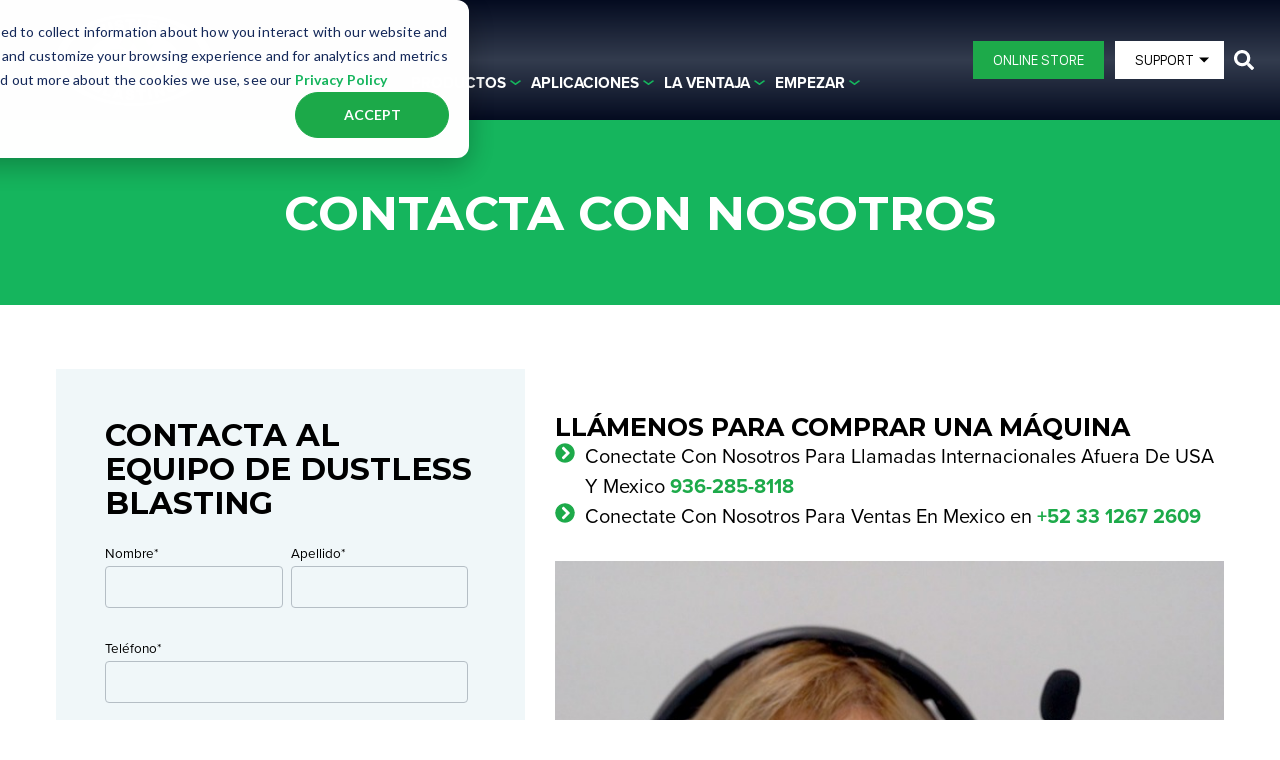

--- FILE ---
content_type: text/html; charset=UTF-8
request_url: https://www.dustlessblasting.com/es/contact
body_size: 15329
content:
<!doctype html><html class="no-js" lang="es"><head>
    <meta charset="utf-8">
    <meta name="description" content="Contacta al Equipo de Dustless Blasting">
    <meta name="author" content="MMLJ, Inc.">
    <title>Contacta Con Nosotros</title>
    <link rel="shortcut icon" href="https://www.dustlessblasting.com/hubfs/recycling-symbol-icon-twotone-dark-green-1.png">

    <meta name="viewport" content="width=device-width, initial-scale=1">

    <script src="/hs/hsstatic/jquery-libs/static-1.4/jquery/jquery-1.11.2.js"></script>
<script src="/hs/hsstatic/jquery-libs/static-1.4/jquery-migrate/jquery-migrate-1.2.1.js"></script>
<script>hsjQuery = window['jQuery'];</script>
    <meta property="og:description" content="Contacta al Equipo de Dustless Blasting">
    <meta property="og:title" content="Contacta Con Nosotros">
    <meta name="twitter:description" content="Contacta al Equipo de Dustless Blasting">
    <meta name="twitter:title" content="Contacta Con Nosotros">

    

    <style></style>
    <style>
a.cta_button{-moz-box-sizing:content-box !important;-webkit-box-sizing:content-box !important;box-sizing:content-box !important;vertical-align:middle}.hs-breadcrumb-menu{list-style-type:none;margin:0px 0px 0px 0px;padding:0px 0px 0px 0px}.hs-breadcrumb-menu-item{float:left;padding:10px 0px 10px 10px}.hs-breadcrumb-menu-divider:before{content:'›';padding-left:10px}.hs-featured-image-link{border:0}.hs-featured-image{float:right;margin:0 0 20px 20px;max-width:50%}@media (max-width: 568px){.hs-featured-image{float:none;margin:0;width:100%;max-width:100%}}.hs-screen-reader-text{clip:rect(1px, 1px, 1px, 1px);height:1px;overflow:hidden;position:absolute !important;width:1px}
</style>

<link rel="stylesheet" href="https://www.dustlessblasting.com/hubfs/hub_generated/template_assets/1/75607506203/1768578612483/template_css-variables.min.css">
<link rel="stylesheet" href="https://www.dustlessblasting.com/hubfs/hub_generated/template_assets/1/75604432564/1768578610139/template_layout.min.css">
<link rel="stylesheet" href="https://www.dustlessblasting.com/hubfs/hub_generated/template_assets/1/75614893906/1768578628023/template_styles.min.css">
<link rel="stylesheet" href="https://www.dustlessblasting.com/hubfs/hub_generated/template_assets/1/75952890410/1768578608257/template_child.min.css">
<style>
    :root {}
  </style>
<link rel="stylesheet" href="https://www.dustlessblasting.com/hubfs/hub_generated/template_assets/1/75611904610/1768578621958/template_header.min.css">

  <style>
    

    .site-logo__image { 
      display: block; 
      height: auto; 
      width: 100%; 
    }
    
    @media (max-width: 900px) {
        .site-logo__image {
          width: var(--site-logo-width-mobile);
        } 
      }
    </style>

<link rel="stylesheet" href="https://www.dustlessblasting.com/hubfs/hub_generated/module_assets/1/78571853855/1741255937167/module_dustless-megamenu.min.css">
<link rel="stylesheet" href="https://www.dustlessblasting.com/hubfs/hub_generated/module_assets/1/78564398253/1741255936262/module_Button_Dropdown.min.css">
<link rel="stylesheet" href="https://www.dustlessblasting.com/hubfs/hub_generated/template_assets/1/75612047507/1768578612294/template_mh-animations.min.css">
<link rel="stylesheet" href="https://www.dustlessblasting.com/hubfs/hub_generated/module_assets/1/75603943575/1741255893329/module_section-heading.min.css">
<style>#hs_cos_wrapper_body_dnd_area-module-2 .mh-heading { --mh-text-color:#FFFFFF; }
</style>

  <style>
    .icon-module__icon {
      display: block;
      object-fit: contain;
    }
    
    .icon-module__icon svg {
      display: block;
      fill: currentColor;
      height: 100%;
      width: 100%;
    }

    
    #hs_cos_wrapper_body_dnd_area-module-6 .icon-module {
  border-radius:30px;
  box-shadow:none;
  max-width:30px;
}


  </style>

<style>#hs_cos_wrapper_body_dnd_area-module-11 .mh-heading { margin-top:30px; }
</style>
<link rel="stylesheet" href="https://www.dustlessblasting.com/hubfs/hub_generated/template_assets/1/75612047510/1768578619821/template_mh-modules.min.css">

    <style>
      #hs_cos_wrapper_body_dnd_area-module-12 .icon-list {
  line-height:1.5;
  font-size:20px;
}

    </style>
  

    <style>
      #hs_cos_wrapper_module_16764766877613 .icon-list {
  line-height:1.5;
  font-size:20px;
}

    </style>
  
<style>#hs_cos_wrapper_module_1661799940076 .mh-heading { margin-top:30px; }
</style>
<link rel="stylesheet" href="https://www.dustlessblasting.com/hubfs/hub_generated/module_assets/1/75612015532/1741255906309/module_text-with-icons.min.css">
<link class="hs-async-css" rel="preload" href="https://www.dustlessblasting.com/hubfs/hub_generated/template_assets/1/75612015535/1768578611840/template_footer.min.css" as="style" onload="this.onload=null;this.rel='stylesheet'">
<noscript><link rel="stylesheet" href="https://www.dustlessblasting.com/hubfs/hub_generated/template_assets/1/75612015535/1768578611840/template_footer.min.css"></noscript>
<style>#hs_cos_wrapper_widget_1654878535914 .mh-heading {
  margin-top:40px;
  --mh-text-color:#15B55D;
}
</style>
<style>#hs_cos_wrapper_footer-module-17 .social-links-wrapper {}

#hs_cos_wrapper_footer-module-17 .social-links {
  --socials-size:35px;
  --socials-icon-size:16px;
  --socials-radius:35px;
  --socials-foreground:255,255,255,1.0;
  --socials-gap:15px;
  justify-content:start;
}
</style>
<style>#hs_cos_wrapper_footer-module-9 .mh-heading { margin-top:1rem; }
</style>
<style>
  @font-face {
    font-family: "Roboto";
    font-weight: 400;
    font-style: normal;
    font-display: swap;
    src: url("/_hcms/googlefonts/Roboto/regular.woff2") format("woff2"), url("/_hcms/googlefonts/Roboto/regular.woff") format("woff");
  }
  @font-face {
    font-family: "Roboto";
    font-weight: 700;
    font-style: normal;
    font-display: swap;
    src: url("/_hcms/googlefonts/Roboto/700.woff2") format("woff2"), url("/_hcms/googlefonts/Roboto/700.woff") format("woff");
  }
  @font-face {
    font-family: "Montserrat";
    font-weight: 400;
    font-style: normal;
    font-display: swap;
    src: url("/_hcms/googlefonts/Montserrat/regular.woff2") format("woff2"), url("/_hcms/googlefonts/Montserrat/regular.woff") format("woff");
  }
  @font-face {
    font-family: "Montserrat";
    font-weight: 700;
    font-style: normal;
    font-display: swap;
    src: url("/_hcms/googlefonts/Montserrat/700.woff2") format("woff2"), url("/_hcms/googlefonts/Montserrat/700.woff") format("woff");
  }
  @font-face {
    font-family: "Montserrat";
    font-weight: 700;
    font-style: normal;
    font-display: swap;
    src: url("/_hcms/googlefonts/Montserrat/700.woff2") format("woff2"), url("/_hcms/googlefonts/Montserrat/700.woff") format("woff");
  }
</style>

<!-- Editor Styles -->
<style id="hs_editor_style" type="text/css">
#hs_cos_wrapper_widget_1661798620926  { display: block !important; margin-top: 30px !important }
#hs_cos_wrapper_widget_110841155418 .hs-menu-wrapper > ul  { color: #ffffff !important; display: block !important; font-size: 20px !important }
#hs_cos_wrapper_widget_110841155418 li.hs-menu-item a:link  { color: #ffffff !important; font-size: 20px !important }
#hs_cos_wrapper_widget_110841155418 li.hs-menu-item a  { color: #ffffff !important; font-size: 20px !important }
#hs_cos_wrapper_widget_110841155418  p , #hs_cos_wrapper_widget_110841155418  li , #hs_cos_wrapper_widget_110841155418  span , #hs_cos_wrapper_widget_110841155418  label , #hs_cos_wrapper_widget_110841155418  h1 , #hs_cos_wrapper_widget_110841155418  h2 , #hs_cos_wrapper_widget_110841155418  h3 , #hs_cos_wrapper_widget_110841155418  h4 , #hs_cos_wrapper_widget_110841155418  h5 , #hs_cos_wrapper_widget_110841155418  h6  { color: #ffffff !important; font-size: 20px !important }
#hs_cos_wrapper_widget_110842134398 li.hs-menu-item a  { color: #FFFFFF !important; font-size: 20px !important }
#hs_cos_wrapper_widget_110842134398 li.hs-menu-item a:link  { color: #FFFFFF !important; font-size: 20px !important }
#hs_cos_wrapper_widget_110842134398 .hs-menu-wrapper > ul  { color: #FFFFFF !important; display: block !important; font-size: 20px !important }
#hs_cos_wrapper_widget_110842134398  p , #hs_cos_wrapper_widget_110842134398  li , #hs_cos_wrapper_widget_110842134398  span , #hs_cos_wrapper_widget_110842134398  label , #hs_cos_wrapper_widget_110842134398  h1 , #hs_cos_wrapper_widget_110842134398  h2 , #hs_cos_wrapper_widget_110842134398  h3 , #hs_cos_wrapper_widget_110842134398  h4 , #hs_cos_wrapper_widget_110842134398  h5 , #hs_cos_wrapper_widget_110842134398  h6  { color: #FFFFFF !important; font-size: 20px !important }
#hs_cos_wrapper_widget_98008903572 .hs-menu-wrapper > ul  { color: #FFFFFF !important; display: block !important; font-size: 20px !important }
#hs_cos_wrapper_widget_98008903572 li.hs-menu-item a:link  { color: #FFFFFF !important; font-size: 20px !important }
#hs_cos_wrapper_widget_98008903572 li.hs-menu-item a  { color: #FFFFFF !important; font-size: 20px !important }
#hs_cos_wrapper_widget_98008903572  p , #hs_cos_wrapper_widget_98008903572  li , #hs_cos_wrapper_widget_98008903572  span , #hs_cos_wrapper_widget_98008903572  label , #hs_cos_wrapper_widget_98008903572  h1 , #hs_cos_wrapper_widget_98008903572  h2 , #hs_cos_wrapper_widget_98008903572  h3 , #hs_cos_wrapper_widget_98008903572  h4 , #hs_cos_wrapper_widget_98008903572  h5 , #hs_cos_wrapper_widget_98008903572  h6  { color: #FFFFFF !important; font-size: 20px !important }
#hs_cos_wrapper_module_1673382895295  { color: #FFFFFF !important; display: block !important; font-size: 20px !important }
#hs_cos_wrapper_module_1673382895295  p , #hs_cos_wrapper_module_1673382895295  li , #hs_cos_wrapper_module_1673382895295  span , #hs_cos_wrapper_module_1673382895295  label , #hs_cos_wrapper_module_1673382895295  h1 , #hs_cos_wrapper_module_1673382895295  h2 , #hs_cos_wrapper_module_1673382895295  h3 , #hs_cos_wrapper_module_1673382895295  h4 , #hs_cos_wrapper_module_1673382895295  h5 , #hs_cos_wrapper_module_1673382895295  h6  { color: #FFFFFF !important; font-size: 20px !important }
#hs_cos_wrapper_module_16687259544815  { color: #ffffff !important; display: block !important; font-size: 20px !important }
#hs_cos_wrapper_module_16687259544815  p , #hs_cos_wrapper_module_16687259544815  li , #hs_cos_wrapper_module_16687259544815  span , #hs_cos_wrapper_module_16687259544815  label , #hs_cos_wrapper_module_16687259544815  h1 , #hs_cos_wrapper_module_16687259544815  h2 , #hs_cos_wrapper_module_16687259544815  h3 , #hs_cos_wrapper_module_16687259544815  h4 , #hs_cos_wrapper_module_16687259544815  h5 , #hs_cos_wrapper_module_16687259544815  h6  { color: #ffffff !important; font-size: 20px !important }
#hs_cos_wrapper_module_1674679485458  { color: #FFFFFF !important; display: block !important; font-size: 20px !important }
#hs_cos_wrapper_module_1674679485458  p , #hs_cos_wrapper_module_1674679485458  li , #hs_cos_wrapper_module_1674679485458  span , #hs_cos_wrapper_module_1674679485458  label , #hs_cos_wrapper_module_1674679485458  h1 , #hs_cos_wrapper_module_1674679485458  h2 , #hs_cos_wrapper_module_1674679485458  h3 , #hs_cos_wrapper_module_1674679485458  h4 , #hs_cos_wrapper_module_1674679485458  h5 , #hs_cos_wrapper_module_1674679485458  h6  { color: #FFFFFF !important; font-size: 20px !important }
#hs_cos_wrapper_widget_1661798620926  { display: block !important; margin-top: 30px !important }
.widget_1661798620926-flexbox-positioning {
  display: -ms-flexbox !important;
  -ms-flex-direction: column !important;
  -ms-flex-align: center !important;
  -ms-flex-pack: start;
  display: flex !important;
  flex-direction: column !important;
  align-items: center !important;
  justify-content: flex-start;
}
.widget_1661798620926-flexbox-positioning > div {
  max-width: 100%;
  flex-shrink: 0 !important;
}
.footer-module-3-flexbox-positioning {
  display: -ms-flexbox !important;
  -ms-flex-direction: column !important;
  -ms-flex-align: start !important;
  -ms-flex-pack: start;
  display: flex !important;
  flex-direction: column !important;
  align-items: flex-start !important;
  justify-content: flex-start;
}
.footer-module-3-flexbox-positioning > div {
  max-width: 100%;
  flex-shrink: 0 !important;
}
/* HubSpot Non-stacked Media Query Styles */
@media (min-width:768px) {
  .body_dnd_area-column-9-row-2-vertical-alignment > .row-fluid {
    display: -ms-flexbox !important;
    -ms-flex-direction: row;
    display: flex !important;
    flex-direction: row;
  }
  .cell_1661798609179-vertical-alignment {
    display: -ms-flexbox !important;
    -ms-flex-direction: column !important;
    -ms-flex-pack: center !important;
    display: flex !important;
    flex-direction: column !important;
    justify-content: center !important;
  }
  .cell_1661798609179-vertical-alignment > div {
    flex-shrink: 0 !important;
  }
  .body_dnd_area-column-3-row-1-vertical-alignment > .row-fluid {
    display: -ms-flexbox !important;
    -ms-flex-direction: row;
    display: flex !important;
    flex-direction: row;
  }
  .body_dnd_area-column-7-vertical-alignment {
    display: -ms-flexbox !important;
    -ms-flex-direction: column !important;
    -ms-flex-pack: start !important;
    display: flex !important;
    flex-direction: column !important;
    justify-content: flex-start !important;
  }
  .body_dnd_area-column-7-vertical-alignment > div {
    flex-shrink: 0 !important;
  }
  .body_dnd_area-column-5-vertical-alignment {
    display: -ms-flexbox !important;
    -ms-flex-direction: column !important;
    -ms-flex-pack: start !important;
    display: flex !important;
    flex-direction: column !important;
    justify-content: flex-start !important;
  }
  .body_dnd_area-column-5-vertical-alignment > div {
    flex-shrink: 0 !important;
  }
}
/* HubSpot Styles (default) */
.body_dnd_area-row-0-padding {
  padding-top: 64px !important;
  padding-bottom: 64px !important;
}
.body_dnd_area-row-0-background-layers {
  background-image: linear-gradient(rgba(21, 181, 93, 1), rgba(21, 181, 93, 1)) !important;
  background-position: left top !important;
  background-size: auto !important;
  background-repeat: no-repeat !important;
}
.body_dnd_area-column-9-row-0-padding {
  padding-top: 15px !important;
}
.body_dnd_area-column-3-row-0-margin {
  margin-bottom: 20px !important;
}
.body_dnd_area-column-3-row-0-padding {
  padding-top: 30px !important;
  padding-bottom: 30px !important;
  padding-left: 30px !important;
  padding-right: 30px !important;
}
.body_dnd_area-column-3-row-0-background-layers {
  background-image: linear-gradient(rgba(240, 247, 249, 1), rgba(240, 247, 249, 1)) !important;
  background-position: left top !important;
  background-size: auto !important;
  background-repeat: no-repeat !important;
}
.footer-row-0-padding {
  padding-top: 6rem !important;
  padding-bottom: 10px !important;
}
.footer-row-0-background-layers {
  background-image: url('https://www.dustlessblasting.com/hubfs/backgroundCoverMain.jpg') !important;
  background-position: center center !important;
  background-size: cover !important;
  background-repeat: no-repeat !important;
}
.footer-column-1-row-1-padding {
  padding-top: 1rem !important;
}
.footer-column-14-margin {
  margin-top: 5px !important;
}
</style>
    <script src="https://www.dustlessblasting.com/hubfs/hub_generated/template_assets/1/75612015625/1768578621992/template_prepaint.min.js"></script>

    
<!--  Added by GoogleAnalytics4 integration -->
<script>
var _hsp = window._hsp = window._hsp || [];
window.dataLayer = window.dataLayer || [];
function gtag(){dataLayer.push(arguments);}

var useGoogleConsentModeV2 = true;
var waitForUpdateMillis = 1000;


if (!window._hsGoogleConsentRunOnce) {
  window._hsGoogleConsentRunOnce = true;

  gtag('consent', 'default', {
    'ad_storage': 'denied',
    'analytics_storage': 'denied',
    'ad_user_data': 'denied',
    'ad_personalization': 'denied',
    'wait_for_update': waitForUpdateMillis
  });

  if (useGoogleConsentModeV2) {
    _hsp.push(['useGoogleConsentModeV2'])
  } else {
    _hsp.push(['addPrivacyConsentListener', function(consent){
      var hasAnalyticsConsent = consent && (consent.allowed || (consent.categories && consent.categories.analytics));
      var hasAdsConsent = consent && (consent.allowed || (consent.categories && consent.categories.advertisement));

      gtag('consent', 'update', {
        'ad_storage': hasAdsConsent ? 'granted' : 'denied',
        'analytics_storage': hasAnalyticsConsent ? 'granted' : 'denied',
        'ad_user_data': hasAdsConsent ? 'granted' : 'denied',
        'ad_personalization': hasAdsConsent ? 'granted' : 'denied'
      });
    }]);
  }
}

gtag('js', new Date());
gtag('set', 'developer_id.dZTQ1Zm', true);
gtag('config', 'G-280818825');
</script>
<script async src="https://www.googletagmanager.com/gtag/js?id=G-280818825"></script>

<!-- /Added by GoogleAnalytics4 integration -->

    <link rel="canonical" href="https://www.dustlessblasting.com/es/contact">

<!-- Multiview Tracking Code -->
<script src="//assets.adobedtm.com/175f7caa2b90/44a2562702ba/launch-6ccd04b26df8.min.js" async></script>

<!-- Google Tag Manager -->
<script async>(function(w,d,s,l,i){w[l]=w[l]||[];w[l].push({'gtm.start':
new Date().getTime(),event:'gtm.js'});var f=d.getElementsByTagName(s)[0],
j=d.createElement(s),dl=l!='dataLayer'?'&l='+l:'';j.async=true;j.src=
'https://www.googletagmanager.com/gtm.js?id='+i+dl;f.parentNode.insertBefore(j,f);
})(window,document,'script','dataLayer','GTM-P79WPMG');</script>
<!-- End Google Tag Manager -->

<!--Removes Automatic Styling from Telephone Numbers-->
<meta name="format-detection" content="telephone=no">


<!-- FontAwesome Icons - updated OCT 16 2019 -->
<script async src="https://kit.fontawesome.com/1f6ce0a5f3.js" crossorigin="anonymous"></script>

<!-- Web Fonts for Dustlessblasting.com and Dustlessblastingbusiness.com -->
<link href="https://fonts.googleapis.com/css?family=Source+Sans+Pro:300,300i,400,400i,600,600i,700,700i,900,900i|Saira+Condensed:100,200,300,500,700&amp;display=swap" rel="stylesheet">
<!-- Proxima Nova font, Archivo Black font -->
<link rel="stylesheet" href="https://use.typekit.net/qed3ltv.css">

<meta name="facebook-domain-verification" content="i1wwbvrimxp9rkeqwahi51iwo6wsic">
<meta name="google-site-verification" content="ZtWo6p98LmB8h7obSgp6CVro4WIL4HH4ibQJY6aNGGM">

<!-- Lead Forensics Tracking Code -->
<script type="text/javascript" src="https://www.acuteinspiration-inventive.com/js/805244.js"></script>
<noscript>&lt;img  alt="" src="https://www.acuteinspiration-inventive.com/805244.png" style="display:none;"&gt;</noscript>
<meta property="og:url" content="https://www.dustlessblasting.com/es/contact">
<meta name="twitter:card" content="summary">
<meta http-equiv="content-language" content="es">
<link rel="alternate" hreflang="en" href="https://www.dustlessblasting.com/contact">
<link rel="alternate" hreflang="es" href="https://www.dustlessblasting.com/es/contact">






    
    
    
    <script src="https://cdn.jsdelivr.net/npm/@fancyapps/ui@4.0/dist/fancybox.umd.js"></script>
    <link rel="stylesheet" href="https://cdn.jsdelivr.net/npm/@fancyapps/ui@4.0/dist/fancybox.css">

   
    
    
    
    
    
    
    
    
    
    
    <script>
      let mobileBrowser = (/Android|webOS|iPhone|iPad|iPod|BlackBerry|IEMobile|Opera Mini/i.test(navigator.userAgent))
        ? true
        : false;
      var isMobile = ( window.matchMedia( '(max-width: 899px)' ).matches && ! Modernizr.hovermq && mobileBrowser) 
        ? true 
        : false;

      
    </script>
<script type="text/javascript" src="https://www.bugherd.com/sidebarv2.js?apikey=hui4ebthxyz4qypcjhkn2g" async="true"></script>

  <meta name="generator" content="HubSpot"></head>
  <body class=" page   hs-content-id-102620626440 hs-site-page page ">

    
      <div id="hs_cos_wrapper_custom_fonts" class="hs_cos_wrapper hs_cos_wrapper_widget hs_cos_wrapper_type_module" style="" data-hs-cos-general-type="widget" data-hs-cos-type="module"></div>
    

    
      <div id="hs_cos_wrapper_page_options" class="hs_cos_wrapper hs_cos_wrapper_widget hs_cos_wrapper_type_module" style="" data-hs-cos-general-type="widget" data-hs-cos-type="module"></div>
      
      
      
      
      <div class="site-header site-header--sticky">
        
          <div data-global-resource-path="child-dustless/global/header.html">






<a class="nav-skipper visually-hidden--focusable" href="#content" id="skipper">
  <span id="hs_cos_wrapper_sr_skipper" class="hs_cos_wrapper hs_cos_wrapper_widget hs_cos_wrapper_type_text" style="" data-hs-cos-general-type="widget" data-hs-cos-type="text">Skip to main content</span>
</a>


<div id="hs_cos_wrapper_promo_bar" class="hs_cos_wrapper hs_cos_wrapper_widget hs_cos_wrapper_type_module" style="" data-hs-cos-general-type="widget" data-hs-cos-type="module"></div>

<header class="header ">

  <nav class="nav container" style="--nav-layout:'logo menu content' auto / 1fr auto 1fr" data-desktop-layout="'logo menu content' auto / 1fr auto 1fr">

    <div id="hs_cos_wrapper_nav_logo" class="hs_cos_wrapper hs_cos_wrapper_widget hs_cos_wrapper_type_module nav__logo" style="" data-hs-cos-general-type="widget" data-hs-cos-type="module">






  


<div class="site-logo">

  <a class="site-logo__link" href="https://www.dustlessblasting.com/es/">

    

      <picture>
        
        <source srcset="https://www.dustlessblasting.com/hubfs/logo-DB-full-color.svg" media="(max-width: 900px)">
        
        <img class="site-logo__image" src="https://www.dustlessblasting.com/hs-fs/hubfs/NEW_DBlogo_22_final-1.png?width=771&amp;height=455&amp;name=NEW_DBlogo_22_final-1.png" alt="NEW_DBlogo_22_final-1" width="771" height="455" style="--site-logo-width: 771px;--site-logo-width-mobile: 185px" srcset="https://www.dustlessblasting.com/hs-fs/hubfs/NEW_DBlogo_22_final-1.png?width=386&amp;height=228&amp;name=NEW_DBlogo_22_final-1.png 386w, https://www.dustlessblasting.com/hs-fs/hubfs/NEW_DBlogo_22_final-1.png?width=771&amp;height=455&amp;name=NEW_DBlogo_22_final-1.png 771w, https://www.dustlessblasting.com/hs-fs/hubfs/NEW_DBlogo_22_final-1.png?width=1157&amp;height=683&amp;name=NEW_DBlogo_22_final-1.png 1157w, https://www.dustlessblasting.com/hs-fs/hubfs/NEW_DBlogo_22_final-1.png?width=1542&amp;height=910&amp;name=NEW_DBlogo_22_final-1.png 1542w, https://www.dustlessblasting.com/hs-fs/hubfs/NEW_DBlogo_22_final-1.png?width=1928&amp;height=1138&amp;name=NEW_DBlogo_22_final-1.png 1928w, https://www.dustlessblasting.com/hs-fs/hubfs/NEW_DBlogo_22_final-1.png?width=2313&amp;height=1365&amp;name=NEW_DBlogo_22_final-1.png 2313w" sizes="(max-width: 771px) 100vw, 771px">
      </picture>

    

  </a>

</div>

</div>
 

    <button class="nav__toggler burger-toggler" aria-expanded="false">
      <i aria-hidden="true"></i>
      <span class="visually-hidden">
        Menu
      </span>
    </button><div id="hs_cos_wrapper_nav_primary" class="hs_cos_wrapper hs_cos_wrapper_widget hs_cos_wrapper_type_module nav__menu" style="" data-hs-cos-general-type="widget" data-hs-cos-type="module">



<!-- nav-primary--left | nav-primary--center | nav-primary--right -->
<div class="nav-primary nav-primary--center megamenuSection">

  <ul class="list-megamenu">
    
      
        <li>
          <a class="nav-link" href="https://www.dustlessblasting.com/es/products" data-nav="Productos">
            Productos  
              <svg xmlns="http://www.w3.org/2000/svg" width="10.099" height="4.785" viewbox="0 0 10.099 4.785">
                <path id="down-arrow" d="M1197.561,187.5l4,2.986,4-2.986" transform="translate(-1196.511 -186.45)" fill="none" stroke="#15b55d" stroke-linecap="round" stroke-linejoin="round" stroke-width="1.5" />
              </svg> 
          </a>
          <div class="btnSVGmobile">
            <svg xmlns="http://www.w3.org/2000/svg" width="10.099" height="4.785" viewbox="0 0 10.099 4.785">
              <path id="down-arrow" d="M1197.561,187.5l4,2.986,4-2.986" transform="translate(-1196.511 -186.45)" fill="none" stroke="#15b55d" stroke-linecap="round" stroke-linejoin="round" stroke-width="1.5" />
            </svg>
          </div>
          <div id="Productos" class="megamenu megamenu--center mobile-menu" hidden>
            <div class="megamenu__content"> 
              <section class="megamenu__section"> 

                
                  <div class="megamenu__col_left">
                    <h3>ver equipo</h3> 
                    <div class="content-space-lineGreen">
                        <div class="space-card-green"> </div>
                      </div>
                    <div class="content-rightMegaMenu">
                    <p>&nbsp;</p>
<p><span style="color: #000000;"><strong><img src="https://www.dustlessblasting.com/hs-fs/hubfs/blast-pot-DB500-render-small-1-1.png?width=600&amp;height=500&amp;name=blast-pot-DB500-render-small-1-1.png" alt="blast-pot-DB500-render-small-1-1" width="600" height="500" loading="lazy" style="height: auto; max-width: 100%; width: 600px;" srcset="https://www.dustlessblasting.com/hs-fs/hubfs/blast-pot-DB500-render-small-1-1.png?width=300&amp;height=250&amp;name=blast-pot-DB500-render-small-1-1.png 300w, https://www.dustlessblasting.com/hs-fs/hubfs/blast-pot-DB500-render-small-1-1.png?width=600&amp;height=500&amp;name=blast-pot-DB500-render-small-1-1.png 600w, https://www.dustlessblasting.com/hs-fs/hubfs/blast-pot-DB500-render-small-1-1.png?width=900&amp;height=750&amp;name=blast-pot-DB500-render-small-1-1.png 900w, https://www.dustlessblasting.com/hs-fs/hubfs/blast-pot-DB500-render-small-1-1.png?width=1200&amp;height=1000&amp;name=blast-pot-DB500-render-small-1-1.png 1200w, https://www.dustlessblasting.com/hs-fs/hubfs/blast-pot-DB500-render-small-1-1.png?width=1500&amp;height=1250&amp;name=blast-pot-DB500-render-small-1-1.png 1500w, https://www.dustlessblasting.com/hs-fs/hubfs/blast-pot-DB500-render-small-1-1.png?width=1800&amp;height=1500&amp;name=blast-pot-DB500-render-small-1-1.png 1800w" sizes="(max-width: 600px) 100vw, 600px"></strong></span></p>
<p>&nbsp;</p>
                    </div> 
                    
                    
                    <a href="https://www.dustlessblasting.com/es/products" class="button button--primary button--large">
                      ver equipo
                    </a>
                  </div>
                

                  <div class="megamenu__col_right twocolumn">
                    
                      <div class="megamenu__col ">
                        
                        <h4 class="megamenu__title">
                       
                          <a href="https://www.dustlessblasting.com/es/all-mobile-trailers?equipment=mobile_trailers"> 
                            <span class="megamenu__title-text">Móvil</span>
                          </a>
                        </h4>
                        <div class="content-space-lineGreen">
                          <div class="space-card-green"> </div>
                        </div>
                        
                        
                        
                        
<ul class="megamenu__navlist">

  <li class="megamenu__navlist-item sub-menu-item">
<a href="https://www.dustlessblasting.com/es/products/mobile/db350-mobile-xs?equipment=mobile_trailers&amp;type=compact" class="megamenu__navlist-link">DB350® Mobile XS</a> 
  </li>

  <li class="megamenu__navlist-item sub-menu-item">
<a href="https://www.dustlessblasting.com/es/products/mobile/db500-mobile-s?equipment=mobile_trailers&amp;type=compact" class="megamenu__navlist-link">DB500® Mobile S</a> 
  </li>

  <li class="megamenu__navlist-item sub-menu-item">
<a href="https://www.dustlessblasting.com/es/products/mobile/db500-mobile-s-pro?equipment=mobile_trailers&amp;type=commercial" class="megamenu__navlist-link">DB500® Mobile S Pro</a> 
  </li>

  <li class="megamenu__navlist-item sub-menu-item">
<a href="https://www.dustlessblasting.com/es/products/mobile/db800-mobile-s-pro?equipment=mobile_trailers&amp;type=industrial" class="megamenu__navlist-link">DB800® Mobile S Pro</a> 
  </li>

  <li class="megamenu__navlist-item sub-menu-item">
<a href="https://www.dustlessblasting.com/es/products/mobile/db800-mobile-dual-xxl?equipment=mobile_trailers" class="megamenu__navlist-link">DB800® Mobile Dual XXL</a> 
  </li>

  <li class="megamenu__navlist-item sub-menu-item">
<a href="https://www.dustlessblasting.com/es/products/mobile/db1500-mobile-xxl" class="megamenu__navlist-link">DB1500® Mobile XXL</a> 
  </li>

</ul>

                      </div>
                    
                      <div class="megamenu__col ">
                        
                        <h4 class="megamenu__title">
                       
                          <a href="https://www.dustlessblasting.com/es/blast-pots?equipment=blast_pots"> 
                            <span class="megamenu__title-text">Blast Pots</span>
                          </a>
                        </h4>
                        <div class="content-space-lineGreen">
                          <div class="space-card-green"> </div>
                        </div>
                        
                        
                        
                        
<ul class="megamenu__navlist">

  <li class="megamenu__navlist-item sub-menu-item">
<a href="https://www.dustlessblasting.com/es/products/blast-pots/db150?equipment=blast_pots&amp;type=compact" class="megamenu__navlist-link">DB150®</a> 
  </li>

  <li class="megamenu__navlist-item sub-menu-item">
<a href="https://www.dustlessblasting.com/es/products/blast-pots/db225?equipment=blast_pots&amp;type=commercial" class="megamenu__navlist-link">DB225®</a> 
  </li>

  <li class="megamenu__navlist-item sub-menu-item">
<a href="https://dustlessblasting.com.mx/es/products/blast-pots/db350?equipment=blast_pots&amp;type=compact" class="megamenu__navlist-link">DB350®</a> 
  </li>

  <li class="megamenu__navlist-item sub-menu-item">
<a href="https://www.dustlessblasting.com/es/products/blast-pots/db500?equipment=blast_pots&amp;type=industrial" class="megamenu__navlist-link">DB500®</a> 
  </li>

  <li class="megamenu__navlist-item sub-menu-item">
<a href="https://www.dustlessblasting.com/es/products/blast-pots/db800?equipment=blast_pots" class="megamenu__navlist-link">DB800®</a> 
  </li>

  <li class="megamenu__navlist-item sub-menu-item">
<a href="https://www.dustlessblasting.com/es/products/blast-pots/db1500" class="megamenu__navlist-link">DB1500®</a> 
  </li>

</ul>

                      </div>
                    
                      <div class="megamenu__col ">
                        
                        <h4 class="megamenu__title">
                       
                          <a href="https://www.dustlessblasting.com/es/air-cooling-and-drying?equipment=air_cooling_and_drying"> 
                            <span class="megamenu__title-text">Air Cooling and Drying</span>
                          </a>
                        </h4>
                        <div class="content-space-lineGreen">
                          <div class="space-card-green"> </div>
                        </div>
                        
                        
                        
                        
<ul class="megamenu__navlist">

  <li class="megamenu__navlist-item sub-menu-item">
<a href="https://www.dustlessblasting.com/es/products/adcs/adcs-350?equipment=air_cooling_and_drying&amp;type=commercial" class="megamenu__navlist-link">ADCS-350</a> 
  </li>

  <li class="megamenu__navlist-item sub-menu-item">
<a href="https://www.dustlessblasting.com/es/products/adcs/adcs-1500?equipment=air_cooling_and_drying&amp;type=commercial" class="megamenu__navlist-link">ADCS-1500</a> 
  </li>

  <li class="megamenu__navlist-item sub-menu-item">
<a href="https://www.dustlessblasting.com/es/products/adcs/adcs-2500?equipment=air_cooling_and_drying&amp;type=industrial" class="megamenu__navlist-link">ADCS-2500</a> 
  </li>

  <li class="megamenu__navlist-item sub-menu-item">
<a href="https://www.dustlessblasting.com/es/air-cooling-and-drying?equipment=air_cooling_and_drying" class="megamenu__navlist-link">View All Models</a> 
  </li>

</ul>

                      </div>
                    
                      <div class="megamenu__col ">
                        
                        <h4 class="megamenu__title">
                       
                          <a href="https://store.dustlessblasting.com/"> 
                            <span class="megamenu__title-text">Accesorios</span>
                          </a>
                        </h4>
                        <div class="content-space-lineGreen">
                          <div class="space-card-green"> </div>
                        </div>
                        
                        
                        
                        
<ul class="megamenu__navlist">

  <li class="megamenu__navlist-item sub-menu-item">
<a href="https://store.dustlessblasting.com/products/dustless-blasting-rust-inhibitor" class="megamenu__navlist-link">Inhibidor de Corrosión</a> 
  </li>

  <li class="megamenu__navlist-item sub-menu-item">
<a href="https://store.dustlessblasting.com/collections/nozzles" class="megamenu__navlist-link">Boquillas de blast</a> 
  </li>

  <li class="megamenu__navlist-item sub-menu-item">
<a href="https://store.dustlessblasting.com/collections/nova-3" class="megamenu__navlist-link">Equipo de proteccion</a> 
  </li>

  <li class="megamenu__navlist-item sub-menu-item">
<a href="https://store.dustlessblasting.com/products/black-beauty-40-70-recycled-glass-media-20-bags" class="megamenu__navlist-link">Medios abrasivos</a> 
  </li>

</ul>

                      </div>
                    
                  </div>

                  
                  </section> 
                

               
            </div>

            <div class="megamenu__arrow"></div>  

          </div>
        </li>
        
        <li>
          <noscript>
            <a class="nav-link" href="https://www.dustlessblasting.com/es/products">Productos</a>
          </noscript>
        </li>
        
      
    
      
        <li>
          <a class="nav-link" href="https://www.dustlessblasting.com/es/applications" data-nav="Aplicaciones">
            Aplicaciones  
              <svg xmlns="http://www.w3.org/2000/svg" width="10.099" height="4.785" viewbox="0 0 10.099 4.785">
                <path id="down-arrow" d="M1197.561,187.5l4,2.986,4-2.986" transform="translate(-1196.511 -186.45)" fill="none" stroke="#15b55d" stroke-linecap="round" stroke-linejoin="round" stroke-width="1.5" />
              </svg> 
          </a>
          <div class="btnSVGmobile">
            <svg xmlns="http://www.w3.org/2000/svg" width="10.099" height="4.785" viewbox="0 0 10.099 4.785">
              <path id="down-arrow" d="M1197.561,187.5l4,2.986,4-2.986" transform="translate(-1196.511 -186.45)" fill="none" stroke="#15b55d" stroke-linecap="round" stroke-linejoin="round" stroke-width="1.5" />
            </svg>
          </div>
          <div id="Aplicaciones" class="megamenu megamenu--center mobile-menu" hidden>
            <div class="megamenu__content"> 
              <section class="megamenu__section"> 

                
                  <div class="megamenu__col_left">
                    <h3>ver aplicaciones</h3> 
                    <div class="content-space-lineGreen">
                        <div class="space-card-green"> </div>
                      </div>
                    <div class="content-rightMegaMenu">
                    No hay límite para los trabajos que puede realizar con Dustless Blasting
                    </div> 
                    
                    
                    <a href="https://www.dustlessblasting.com/es/applications" class="button button--primary button--large">
                      View All Applications
                    </a>
                  </div>
                

                  <div class="megamenu__col_right onecolumn_twosubcolumns">
                    
                      <div class="megamenu__col ">
                        
                        <h4 class="megamenu__title">
                       
                           
                            <span class="megamenu__title-text">Limitless Applications </span>
                          
                        </h4>
                        <div class="content-space-lineGreen">
                          <div class="space-card-green"> </div>
                        </div>
                        
                        
                        
                        
<ul class="megamenu__navlist">

  <li class="megamenu__navlist-item sub-menu-item">
<a href="https://www.dustlessblasting.com/es/applications/automotive" class="megamenu__navlist-link">Automotriz</a> 
  </li>

  <li class="megamenu__navlist-item sub-menu-item">
<a href="https://www.dustlessblasting.com/es/applications/graffiti-removal" class="megamenu__navlist-link">Pintada</a> 
  </li>

  <li class="megamenu__navlist-item sub-menu-item">
<a href="https://www.dustlessblasting.com/es/applications/marine" class="megamenu__navlist-link">Mantenimiento Marino</a> 
  </li>

  <li class="megamenu__navlist-item sub-menu-item">
<a href="https://www.dustlessblasting.com/es/applications/powder-coating" class="megamenu__navlist-link">Recubrimiento en polvo</a> 
  </li>

  <li class="megamenu__navlist-item sub-menu-item">
<a href="https://www.dustlessblasting.com/es/applications/concrete" class="megamenu__navlist-link">Concreto</a> 
  </li>

  <li class="megamenu__navlist-item sub-menu-item">
<a href="https://www.dustlessblasting.com/es/applications/wood" class="megamenu__navlist-link">Madera</a> 
  </li>

  <li class="megamenu__navlist-item sub-menu-item">
<a href="https://www.dustlessblasting.com/es/applications/heavy-equipment" class="megamenu__navlist-link">Mantenimiento Industrial</a> 
  </li>

  <li class="megamenu__navlist-item sub-menu-item">
<a href="https://www.dustlessblasting.com/es/applications/fleet-vehicles" class="megamenu__navlist-link">Flota y Maquinaria Pesada</a> 
  </li>

  <li class="megamenu__navlist-item sub-menu-item">
<a href="https://www.dustlessblasting.com/es/applications/pools" class="megamenu__navlist-link">Albercas</a> 
  </li>

  <li class="megamenu__navlist-item sub-menu-item">
<a href="https://www.dustlessblasting.com/es/applications/fire-restoration" class="megamenu__navlist-link">Restauración de incendios</a> 
  </li>

</ul>

                      </div>
                    
                  </div>

                  
                  </section> 
                

               
            </div>

            <div class="megamenu__arrow"></div>  

          </div>
        </li>
        
        <li>
          <noscript>
            <a class="nav-link" href="https://www.dustlessblasting.com/es/applications">Aplicaciones</a>
          </noscript>
        </li>
        
      
    
      
        <li>
          <a class="nav-link" href="https://www.dustlessblasting.com/es/the-advantage" data-nav="LaVentaja">
            La Ventaja  
              <svg xmlns="http://www.w3.org/2000/svg" width="10.099" height="4.785" viewbox="0 0 10.099 4.785">
                <path id="down-arrow" d="M1197.561,187.5l4,2.986,4-2.986" transform="translate(-1196.511 -186.45)" fill="none" stroke="#15b55d" stroke-linecap="round" stroke-linejoin="round" stroke-width="1.5" />
              </svg> 
          </a>
          <div class="btnSVGmobile">
            <svg xmlns="http://www.w3.org/2000/svg" width="10.099" height="4.785" viewbox="0 0 10.099 4.785">
              <path id="down-arrow" d="M1197.561,187.5l4,2.986,4-2.986" transform="translate(-1196.511 -186.45)" fill="none" stroke="#15b55d" stroke-linecap="round" stroke-linejoin="round" stroke-width="1.5" />
            </svg>
          </div>
          <div id="LaVentaja" class="megamenu megamenu--center mobile-menu" hidden>
            <div class="megamenu__content"> 
              <section class="megamenu__section"> 

                
                  <div class="megamenu__col_left">
                    <h3>ONGOING SUPPORT</h3> 
                    <div class="content-space-lineGreen">
                        <div class="space-card-green"> </div>
                      </div>
                    <div class="content-rightMegaMenu">
                    You get continued support from the Dustless Blasting Academy and join our private forum for other equipment owners.
                    </div> 
                    
                    
                    <a href="https://support.dustlessblasting.com/en?demo=true" class="button button--primary button--large">
                      VISIT THE ACADEMY
                    </a>
                  </div>
                

                  <div class="megamenu__col_right onecolumn">
                    
                      <div class="megamenu__col ">
                        
                        <h4 class="megamenu__title">
                       
                          <a href="https://www.dustlessblasting.com/es/schedule/demo"> 
                            <span class="megamenu__title-text">Demostración gratuita en nuestras máquinas</span>
                          </a>
                        </h4>
                        <div class="content-space-lineGreen">
                          <div class="space-card-green"> </div>
                        </div>
                        
                        
                        
                        
<ul class="megamenu__navlist">

  <li class="megamenu__navlist-item sub-menu-item">
<a href="https://www.dustlessblasting.com/es/schedule/demo" class="megamenu__navlist-link">Programar una Demostración</a> 
  </li>

</ul>

                      </div>
                    
                      <div class="megamenu__col ">
                        
                        <h4 class="megamenu__title">
                       
                          <a href="https://www.dustlessblasting.com/es/the-advantage"> 
                            <span class="megamenu__title-text">Ver la ventaja</span>
                          </a>
                        </h4>
                        <div class="content-space-lineGreen">
                          <div class="space-card-green"> </div>
                        </div>
                        
                        
                        
                        
<ul class="megamenu__navlist">

  <li class="megamenu__navlist-item sub-menu-item">
<a href="https://www.dustlessblasting.com/es/the-advantage" class="megamenu__navlist-link">Vea Cómo Funciona</a> 
  </li>

</ul>

                      </div>
                    
                  </div>

                  
                  </section> 
                

               
            </div>

            <div class="megamenu__arrow"></div>  

          </div>
        </li>
        
        <li>
          <noscript>
            <a class="nav-link" href="https://www.dustlessblasting.com/es/the-advantage">La Ventaja</a>
          </noscript>
        </li>
        
      
    
      
        <li>
          <a class="nav-link" href="https://www.dustlessblasting.com/es/contact" data-nav="Empezar">
            Empezar  
              <svg xmlns="http://www.w3.org/2000/svg" width="10.099" height="4.785" viewbox="0 0 10.099 4.785">
                <path id="down-arrow" d="M1197.561,187.5l4,2.986,4-2.986" transform="translate(-1196.511 -186.45)" fill="none" stroke="#15b55d" stroke-linecap="round" stroke-linejoin="round" stroke-width="1.5" />
              </svg> 
          </a>
          <div class="btnSVGmobile">
            <svg xmlns="http://www.w3.org/2000/svg" width="10.099" height="4.785" viewbox="0 0 10.099 4.785">
              <path id="down-arrow" d="M1197.561,187.5l4,2.986,4-2.986" transform="translate(-1196.511 -186.45)" fill="none" stroke="#15b55d" stroke-linecap="round" stroke-linejoin="round" stroke-width="1.5" />
            </svg>
          </div>
          <div id="Empezar" class="megamenu megamenu--center mobile-menu" hidden>
            <div class="megamenu__content"> 
              <section class="megamenu__section"> 

                
                  <div class="megamenu__col_left">
                    <h3>Contacta con nosotros</h3> 
                    <div class="content-space-lineGreen">
                        <div class="space-card-green"> </div>
                      </div>
                    <div class="content-rightMegaMenu">
                    Con gusto responderemos cualquier pregunta y lo ayudaremos a ordenar el equipo.
                    </div> 
                    
                    
                    <a href="https://www.dustlessblasting.com/es/contact" class="button button--primary button--large">
                      Contacta con nosotros
                    </a>
                  </div>
                

                  <div class="megamenu__col_right ">
                    
                      <div class="megamenu__col ">
                        
                        <h4 class="megamenu__title">
                       
                          <a href="https://www.dustlessblasting.com/es/amplify-a-business"> 
                            <span class="megamenu__title-text">Añade a tu negocio</span>
                          </a>
                        </h4>
                        <div class="content-space-lineGreen">
                          <div class="space-card-green"> </div>
                        </div>
                        
                        
                        
                        
<ul class="megamenu__navlist">

  <li class="megamenu__navlist-item sub-menu-item">
<a href="https://www.dustlessblasting.com/es/amplify-a-business" class="megamenu__navlist-link">Añade a tu negocio</a> 
  </li>

</ul>

                      </div>
                    
                  </div>

                  
                  </section> 
                

               
            </div>

            <div class="megamenu__arrow"></div>  

          </div>
        </li>
        
        <li>
          <noscript>
            <a class="nav-link" href="https://www.dustlessblasting.com/es/contact">Empezar</a>
          </noscript>
        </li>
        
      
    
  </ul>

</div>



<button class="menu-toggler nav-toggler" data-menu="mobileMenu" data-menu-text-open="menu" data-menu-text-close="close">
  <span class="menu-toggler__dots">
    <span class="menu-toggler__dot"></span>
    <span class="menu-toggler__dot"></span>
    <span class="menu-toggler__dot"></span>
  </span>
  <span class="menu-toggler__text">menu</span>
</button></div>

    
      <div id="hs_cos_wrapper_nav_secondary" class="hs_cos_wrapper hs_cos_wrapper_widget hs_cos_wrapper_type_module nav__end" style="" data-hs-cos-general-type="widget" data-hs-cos-type="module">



<ul class="header-menu header-menu--secondary">
    
      <li>
        <a href="https://store.dustlessblasting.com/" class="header__cta button  button--primary ">
          Online Store
          </a>
      </li>
    
  </ul>

  </div>
    <div id="hs_cos_wrapper_Button_dropdown" class="hs_cos_wrapper hs_cos_wrapper_widget hs_cos_wrapper_type_module nav__end" style="" data-hs-cos-general-type="widget" data-hs-cos-type="module"><label class="dropdown">

  <div class="dd-button header__cta button  button--white">
    Support
  </div>

  <input type="checkbox" class="dd-input" id="test">

  <ul class="dd-menu">
		 
			
			 
		<li>
      <a href="https://www.dustlessblasting.com/owner-support" ">
				Owner Support</a>
    </li>
		 
			
			 
		<li>
      <a href="https://support.dustlessblasting.com/en" target="_blank" rel="noopener" ">
				The Academy</a>
    </li>
		 
    
  </ul>
  
</label></div>
  <div id="hs_cos_wrapper_Search_Buttonn" class="hs_cos_wrapper hs_cos_wrapper_widget hs_cos_wrapper_type_module nav_search" style="" data-hs-cos-general-type="widget" data-hs-cos-type="module"><div class="iconSearchContent">
	<span id="hs_cos_wrapper_Search_Buttonn_" class="hs_cos_wrapper hs_cos_wrapper_widget hs_cos_wrapper_type_icon" style="" data-hs-cos-general-type="widget" data-hs-cos-type="icon"><svg version="1.0" xmlns="http://www.w3.org/2000/svg" viewbox="0 0 512 512" aria-hidden="true"><g id="Search1_layer"><path d="M505 442.7L405.3 343c-4.5-4.5-10.6-7-17-7H372c27.6-35.3 44-79.7 44-128C416 93.1 322.9 0 208 0S0 93.1 0 208s93.1 208 208 208c48.3 0 92.7-16.4 128-44v16.3c0 6.4 2.5 12.5 7 17l99.7 99.7c9.4 9.4 24.6 9.4 33.9 0l28.3-28.3c9.4-9.4 9.4-24.6.1-34zM208 336c-70.7 0-128-57.2-128-128 0-70.7 57.2-128 128-128 70.7 0 128 57.2 128 128 0 70.7-57.2 128-128 128z" /></g></svg></span>
</div>
<div class="contentSearchInputSection">
  <div id="addsearch" class="addsearchCustompopup">
 
<div class="hs-search-field">
    <div class="hs-search-field__bar">
      <form data-hs-do-not-collect="true" action="/search-results">
        
        <input type="text" class="hs-search-field__input" name="term" autocomplete="off" aria-label="Search" placeholder="Search" control-id="ControlID-1">

        
          <input type="hidden" name="type" value="SITE_PAGE" control-id="ControlID-2">
        
        
        
          <input type="hidden" name="type" value="BLOG_POST">
          <input type="hidden" name="type" value="LISTING_PAGE">
        
        

        
      </form>
    </div>
    <ul class="hs-search-field__suggestions"></ul>
  <div class="popup-close"></div>
</div></div>
	
</div></div>
    

  </nav>

  

</header></div>
        
      </div>
    
    
    <div class="body-container" id="body-container">
      

<main id="content">

  <div class="container-fluid">
<div class="row-fluid-wrapper">
<div class="row-fluid">
<div class="span12 widget-span widget-type-cell " style="" data-widget-type="cell" data-x="0" data-w="12">

<div class="row-fluid-wrapper row-depth-1 row-number-1 body_dnd_area-row-0-background-color body_dnd_area-row-0-padding dnd-section body_dnd_area-row-0-background-layers">
<div class="row-fluid ">
<div class="span12 widget-span widget-type-cell dnd-column" style="" data-widget-type="cell" data-x="0" data-w="12">

<div class="row-fluid-wrapper row-depth-1 row-number-2 dnd-row">
<div class="row-fluid ">
<div class="span12 widget-span widget-type-custom_widget dnd-module" style="" data-widget-type="custom_widget" data-x="0" data-w="12">
<div id="hs_cos_wrapper_body_dnd_area-module-2" class="hs_cos_wrapper hs_cos_wrapper_widget hs_cos_wrapper_type_module" style="" data-hs-cos-general-type="widget" data-hs-cos-type="module">
<div id="mhbody_dnd_area-module-2" class="mh-heading relative text-center text-center--tablet text-center--desktop" data-text-effect-delay="500.0">
  
  <h1 class="mh-heading__heading h1">
    <span class="mh-heading__title h1">
      Contacta con nosotros
    </span>
  </h1>

</div>


</div>

</div><!--end widget-span -->
</div><!--end row-->
</div><!--end row-wrapper -->

</div><!--end widget-span -->
</div><!--end row-->
</div><!--end row-wrapper -->

<div class="row-fluid-wrapper row-depth-1 row-number-3 dnd-section">
<div class="row-fluid ">
<div class="span5 widget-span widget-type-cell dnd-column" style="" data-widget-type="cell" data-x="0" data-w="5">

<div class="row-fluid-wrapper row-depth-1 row-number-4 body_dnd_area-column-3-row-0-margin body_dnd_area-column-3-row-0-background-layers body_dnd_area-column-3-row-0-padding dnd-row body_dnd_area-column-3-row-0-background-color">
<div class="row-fluid ">
<div class="span12 widget-span widget-type-custom_widget dnd-module" style="" data-widget-type="custom_widget" data-x="0" data-w="12">
<div id="hs_cos_wrapper_body_dnd_area-module-4" class="hs_cos_wrapper hs_cos_wrapper_widget hs_cos_wrapper_type_module widget-type-form widget-type-form" style="" data-hs-cos-general-type="widget" data-hs-cos-type="module">


	



	<span id="hs_cos_wrapper_body_dnd_area-module-4_" class="hs_cos_wrapper hs_cos_wrapper_widget hs_cos_wrapper_type_form" style="" data-hs-cos-general-type="widget" data-hs-cos-type="form"><h3 id="hs_cos_wrapper_body_dnd_area-module-4_title" class="hs_cos_wrapper form-title" data-hs-cos-general-type="widget_field" data-hs-cos-type="text">Contacta al Equipo de Dustless Blasting</h3>

<div id="hs_form_target_body_dnd_area-module-4"></div>









</span>
</div>

</div><!--end widget-span -->
</div><!--end row-->
</div><!--end row-wrapper -->

<div class="row-fluid-wrapper row-depth-1 row-number-5 dnd-row body_dnd_area-column-3-row-1-vertical-alignment">
<div class="row-fluid ">
<div class="span1 widget-span widget-type-cell dnd-column body_dnd_area-column-5-vertical-alignment" style="" data-widget-type="cell" data-x="0" data-w="1">

<div class="row-fluid-wrapper row-depth-1 row-number-6 dnd-row">
<div class="row-fluid ">
<div class="span12 widget-span widget-type-custom_widget dnd-module" style="" data-widget-type="custom_widget" data-x="0" data-w="12">
<div id="hs_cos_wrapper_body_dnd_area-module-6" class="hs_cos_wrapper hs_cos_wrapper_widget hs_cos_wrapper_type_module" style="" data-hs-cos-general-type="widget" data-hs-cos-type="module"><div id="iconbody_dnd_area-module-6" class="icon-module">

  <span id="hs_cos_wrapper_body_dnd_area-module-6_" class="hs_cos_wrapper hs_cos_wrapper_widget hs_cos_wrapper_type_icon icon-module__icon" style="" data-hs-cos-general-type="widget" data-hs-cos-type="icon"><svg version="1.0" xmlns="http://www.w3.org/2000/svg" viewbox="0 0 448 512" width="30" height="30" aria-hidden="true"><g id="lock2_layer"><path d="M400 224h-24v-72C376 68.2 307.8 0 224 0S72 68.2 72 152v72H48c-26.5 0-48 21.5-48 48v192c0 26.5 21.5 48 48 48h352c26.5 0 48-21.5 48-48V272c0-26.5-21.5-48-48-48zm-104 0H152v-72c0-39.7 32.3-72 72-72s72 32.3 72 72v72z" /></g></svg></span>

  </div>


</div>

</div><!--end widget-span -->
</div><!--end row-->
</div><!--end row-wrapper -->

</div><!--end widget-span -->
<div class="span11 widget-span widget-type-cell dnd-column body_dnd_area-column-7-vertical-alignment" style="" data-widget-type="cell" data-x="1" data-w="11">

<div class="row-fluid-wrapper row-depth-1 row-number-7 dnd-row">
<div class="row-fluid ">
<div class="span12 widget-span widget-type-custom_widget dnd-module" style="" data-widget-type="custom_widget" data-x="0" data-w="12">
<div id="hs_cos_wrapper_body_dnd_area-module-8" class="hs_cos_wrapper hs_cos_wrapper_widget hs_cos_wrapper_type_module widget-type-rich_text widget-type-rich_text" style="" data-hs-cos-general-type="widget" data-hs-cos-type="module"><div id="rtbody_dnd_area-module-8" class="rt">
  <p><span>We never sell or share your personal information. You can read our </span><a href="https://www.dustlessblasting.com/privacy-policy?hsLang=en" rel="noopener">privacy policy</a><span> for more information.</span></p>
</div></div>

</div><!--end widget-span -->
</div><!--end row-->
</div><!--end row-wrapper -->

</div><!--end widget-span -->
</div><!--end row-->
</div><!--end row-wrapper -->

</div><!--end widget-span -->
<div class="span7 widget-span widget-type-cell dnd-column" style="" data-widget-type="cell" data-x="5" data-w="7">

<div class="row-fluid-wrapper row-depth-1 row-number-8 body_dnd_area-column-9-row-0-padding dnd-row">
<div class="row-fluid ">
<div class="span12 widget-span widget-type-custom_widget dnd-module" style="" data-widget-type="custom_widget" data-x="0" data-w="12">
<div id="hs_cos_wrapper_body_dnd_area-module-11" class="hs_cos_wrapper hs_cos_wrapper_widget hs_cos_wrapper_type_module" style="" data-hs-cos-general-type="widget" data-hs-cos-type="module">
<div id="mhbody_dnd_area-module-11" class="mh-heading relative" data-text-effect-delay="500.0">
  
  <h2 class="mh-heading__heading h4">
    <span class="mh-heading__title h4">
      Llámenos para comprar una máquina
    </span>
  </h2>

</div>


</div>

</div><!--end widget-span -->
</div><!--end row-->
</div><!--end row-wrapper -->

<div class="row-fluid-wrapper row-depth-1 row-number-9 dnd-row">
<div class="row-fluid ">
<div class="span12 widget-span widget-type-cell dnd-column" style="" data-widget-type="cell" data-x="0" data-w="12">

<div class="row-fluid-wrapper row-depth-1 row-number-10 dnd-row">
<div class="row-fluid ">
<div class="span12 widget-span widget-type-custom_widget dnd-module" style="" data-widget-type="custom_widget" data-x="0" data-w="12">
<div id="hs_cos_wrapper_body_dnd_area-module-12" class="hs_cos_wrapper hs_cos_wrapper_widget hs_cos_wrapper_type_module" style="" data-hs-cos-general-type="widget" data-hs-cos-type="module"><svg xmlns="http://www.w3.org/2000/svg" height="0" width="0" hidden>
    <defs>
      
        
        <symbol id="chevron-circle-right" viewbox="0 0 512 512" aria-hidden="true"><g id="Chevron Circle Right3_layer"><path d="M256 8c137 0 248 111 248 248S393 504 256 504 8 393 8 256 119 8 256 8zm113.9 231L234.4 103.5c-9.4-9.4-24.6-9.4-33.9 0l-17 17c-9.4 9.4-9.4 24.6 0 33.9L285.1 256 183.5 357.6c-9.4 9.4-9.4 24.6 0 33.9l17 17c9.4 9.4 24.6 9.4 33.9 0L369.9 273c9.4-9.4 9.4-24.6 0-34z" /></g></symbol>
      
    </defs>
  </svg><ul class="icon-list    " id="body_dnd_area-module-12" style="--il-icon-color: #1daa4a; --il-gap-x: 20px; --il-gap-y: calc(var(--il-icon-size, 1em) * .8)"><li class="icon-list__item ">
        
          <svg class="icon-list__icon" height="18" width="18">
            <use xlink:href="#chevron-circle-right"></use>
          </svg>
        
        Conectate Con Nosotros Para Llamadas Internacionales Afuera De USA Y Mexico <a href="tel:+936-285-8118" rel="noopener"><span>936-285-8118</span></a></li></ul>
  
</div>

</div><!--end widget-span -->
</div><!--end row-->
</div><!--end row-wrapper -->

<div class="row-fluid-wrapper row-depth-1 row-number-11 dnd-row">
<div class="row-fluid ">
<div class="span12 widget-span widget-type-custom_widget dnd-module" style="" data-widget-type="custom_widget" data-x="0" data-w="12">
<div id="hs_cos_wrapper_module_16764766877613" class="hs_cos_wrapper hs_cos_wrapper_widget hs_cos_wrapper_type_module" style="" data-hs-cos-general-type="widget" data-hs-cos-type="module"><svg xmlns="http://www.w3.org/2000/svg" height="0" width="0" hidden>
    <defs>
      
        
        <symbol id="chevron-circle-right" viewbox="0 0 512 512" aria-hidden="true"><g id="Chevron Circle Right4_layer"><path d="M256 8c137 0 248 111 248 248S393 504 256 504 8 393 8 256 119 8 256 8zm113.9 231L234.4 103.5c-9.4-9.4-24.6-9.4-33.9 0l-17 17c-9.4 9.4-9.4 24.6 0 33.9L285.1 256 183.5 357.6c-9.4 9.4-9.4 24.6 0 33.9l17 17c9.4 9.4 24.6 9.4 33.9 0L369.9 273c9.4-9.4 9.4-24.6 0-34z" /></g></symbol>
      
    </defs>
  </svg><ul class="icon-list    " id="module_16764766877613" style="--il-icon-color: #1daa4a; --il-gap-x: 20px; --il-gap-y: calc(var(--il-icon-size, 1em) * .8)"><li class="icon-list__item ">
        
          <svg class="icon-list__icon" height="18" width="18">
            <use xlink:href="#chevron-circle-right"></use>
          </svg>
        
        <span>Conectate Con Nosotros Para Ventas En Mexico en </span><a href="tel:+523312672609" rel="noopener">+52 33 1267 2609</a></li></ul>
  
</div>

</div><!--end widget-span -->
</div><!--end row-->
</div><!--end row-wrapper -->

</div><!--end widget-span -->
</div><!--end row-->
</div><!--end row-wrapper -->

<div class="row-fluid-wrapper row-depth-1 row-number-12 body_dnd_area-column-9-row-2-vertical-alignment dnd-row">
<div class="row-fluid ">
<div class="span12 widget-span widget-type-cell cell_1661798609179-vertical-alignment dnd-column" style="" data-widget-type="cell" data-x="0" data-w="12">

<div class="row-fluid-wrapper row-depth-1 row-number-13 dnd-row">
<div class="row-fluid ">
<div class="span12 widget-span widget-type-custom_widget widget_1661798620926-flexbox-positioning dnd-module" style="" data-widget-type="custom_widget" data-x="0" data-w="12">
<div id="hs_cos_wrapper_widget_1661798620926" class="hs_cos_wrapper hs_cos_wrapper_widget hs_cos_wrapper_type_module widget-type-linked_image" style="" data-hs-cos-general-type="widget" data-hs-cos-type="module">
    






  



<span id="hs_cos_wrapper_widget_1661798620926_" class="hs_cos_wrapper hs_cos_wrapper_widget hs_cos_wrapper_type_linked_image" style="" data-hs-cos-general-type="widget" data-hs-cos-type="linked_image"><img src="https://www.dustlessblasting.com/hubfs/2020%20Website%20Content/Miscellaneous%20-%203-2%20Ratio/MMLJ-Corina-on-tech-support-call-crop.jpeg" class="hs-image-widget " style="max-width: 100%; height: auto;" alt="MMLJ-Corina-on-tech-support-call-crop" title="MMLJ-Corina-on-tech-support-call-crop" loading="lazy"></span></div>

</div><!--end widget-span -->
</div><!--end row-->
</div><!--end row-wrapper -->

</div><!--end widget-span -->
</div><!--end row-->
</div><!--end row-wrapper -->

<div class="row-fluid-wrapper row-depth-1 row-number-14 dnd-row">
<div class="row-fluid ">
<div class="span12 widget-span widget-type-custom_widget dnd-module" style="" data-widget-type="custom_widget" data-x="0" data-w="12">
<div id="hs_cos_wrapper_module_1661799940076" class="hs_cos_wrapper hs_cos_wrapper_widget hs_cos_wrapper_type_module" style="" data-hs-cos-general-type="widget" data-hs-cos-type="module">
<div id="mh1661799940076" class="mh-heading relative" data-text-effect-delay="500.0">
  
  <h2 class="mh-heading__heading h4">
    <span class="mh-heading__title h4">
      Información del contacto
    </span>
  </h2>

</div>


</div>

</div><!--end widget-span -->
</div><!--end row-->
</div><!--end row-wrapper -->

<div class="row-fluid-wrapper row-depth-1 row-number-15 dnd-row">
<div class="row-fluid ">
<div class="span12 widget-span widget-type-cell dnd-column" style="" data-widget-type="cell" data-x="0" data-w="12">

<div class="row-fluid-wrapper row-depth-1 row-number-16 dnd-row">
<div class="row-fluid ">
<div class="span12 widget-span widget-type-custom_widget dnd-module" style="" data-widget-type="custom_widget" data-x="0" data-w="12">
<div id="hs_cos_wrapper_module_1661799315490" class="hs_cos_wrapper hs_cos_wrapper_widget hs_cos_wrapper_type_module" style="" data-hs-cos-general-type="widget" data-hs-cos-type="module"><div id="mh1661799315490" class="text-icon-grp text-icon-grp--left" style="--mh-tig-icon-color: rgb(21, 181, 93, 1.0);--mh-tig-icon-padding: 5px;--mh-tig-icon-size: 55px">
  <a href="https://goo.gl/maps/85mgFpEiYRtwx1iP8" class="text-icon-grp__link" target="_blank">
  
  
    <div class="text-icon-grp__inner">
      
      
      <span id="hs_cos_wrapper_module_1661799315490_" class="hs_cos_wrapper hs_cos_wrapper_widget hs_cos_wrapper_type_icon text-icon-grp__icon" style="" data-hs-cos-general-type="widget" data-hs-cos-type="icon"><svg version="1.0" xmlns="http://www.w3.org/2000/svg" viewbox="0 0 320 512" height="55" aria-hidden="true"><g id="map-pin5_layer"><path d="M192 300.813v172.82l-22.015 33.023c-4.75 7.125-15.219 7.125-19.969 0L128 473.633v-172.82a162.221 162.221 0 0 0 64 0zM160 0c79.529 0 144 64.471 144 144s-64.471 144-144 144S16 223.529 16 144 80.471 0 160 0M80 136c0-39.701 32.299-72 72-72a8 8 0 0 0 0-16c-48.523 0-88 39.477-88 88a8 8 0 0 0 16 0z" /></g></svg></span>

      
      
      <div class="text-icon-grp__text">
        
        <strong class="text-icon-grp__title">
          
            <span id="hs_cos_wrapper_module_1661799315490_" class="hs_cos_wrapper hs_cos_wrapper_widget hs_cos_wrapper_type_icon text-icon-grp__title-icon" style="" data-hs-cos-general-type="widget" data-hs-cos-type="icon"><svg version="1.0" xmlns="http://www.w3.org/2000/svg" viewbox="0 0 512 512" height="20" aria-hidden="true"><g id="link6_layer"><path d="M326.612 185.391c59.747 59.809 58.927 155.698.36 214.59-.11.12-.24.25-.36.37l-67.2 67.2c-59.27 59.27-155.699 59.262-214.96 0-59.27-59.26-59.27-155.7 0-214.96l37.106-37.106c9.84-9.84 26.786-3.3 27.294 10.606.648 17.722 3.826 35.527 9.69 52.721 1.986 5.822.567 12.262-3.783 16.612l-13.087 13.087c-28.026 28.026-28.905 73.66-1.155 101.96 28.024 28.579 74.086 28.749 102.325.51l67.2-67.19c28.191-28.191 28.073-73.757 0-101.83-3.701-3.694-7.429-6.564-10.341-8.569a16.037 16.037 0 0 1-6.947-12.606c-.396-10.567 3.348-21.456 11.698-29.806l21.054-21.055c5.521-5.521 14.182-6.199 20.584-1.731a152.482 152.482 0 0 1 20.522 17.197zM467.547 44.449c-59.261-59.262-155.69-59.27-214.96 0l-67.2 67.2c-.12.12-.25.25-.36.37-58.566 58.892-59.387 154.781.36 214.59a152.454 152.454 0 0 0 20.521 17.196c6.402 4.468 15.064 3.789 20.584-1.731l21.054-21.055c8.35-8.35 12.094-19.239 11.698-29.806a16.037 16.037 0 0 0-6.947-12.606c-2.912-2.005-6.64-4.875-10.341-8.569-28.073-28.073-28.191-73.639 0-101.83l67.2-67.19c28.239-28.239 74.3-28.069 102.325.51 27.75 28.3 26.872 73.934-1.155 101.96l-13.087 13.087c-4.35 4.35-5.769 10.79-3.783 16.612 5.864 17.194 9.042 34.999 9.69 52.721.509 13.906 17.454 20.446 27.294 10.606l37.106-37.106c59.271-59.259 59.271-155.699.001-214.959z" /></g></svg></span>
          
          DIRECCIÓN
        </strong>
        
        <small class="text-icon-grp__detail">5711 Schurmier Road, Houston, TX 77048</small>
        
    
      </div>
    
    </div>
  
  
  </a>
  
</div>


</div>

</div><!--end widget-span -->
</div><!--end row-->
</div><!--end row-wrapper -->

<div class="row-fluid-wrapper row-depth-1 row-number-17 dnd-row">
<div class="row-fluid ">
<div class="span12 widget-span widget-type-custom_widget dnd-module" style="" data-widget-type="custom_widget" data-x="0" data-w="12">
<div id="hs_cos_wrapper_widget_1661799080267" class="hs_cos_wrapper hs_cos_wrapper_widget hs_cos_wrapper_type_module" style="" data-hs-cos-general-type="widget" data-hs-cos-type="module"><div id="mh1661799080267" class="text-icon-grp text-icon-grp--left" style="--mh-tig-icon-color: rgb(21, 181, 93, 1.0);--mh-tig-icon-padding: 5px;--mh-tig-icon-size: 55px">
  <a href="mailto:info@dustlessblasting.com" class="text-icon-grp__link">
  
  
    <div class="text-icon-grp__inner">
      
      
      <span id="hs_cos_wrapper_widget_1661799080267_" class="hs_cos_wrapper hs_cos_wrapper_widget hs_cos_wrapper_type_icon text-icon-grp__icon" style="" data-hs-cos-general-type="widget" data-hs-cos-type="icon"><svg version="1.0" xmlns="http://www.w3.org/2000/svg" viewbox="0 0 448 512" height="55" aria-hidden="true"><g id="telegram-plane7_layer"><path d="M446.7 98.6l-67.6 318.8c-5.1 22.5-18.4 28.1-37.3 17.5l-103-75.9-49.7 47.8c-5.5 5.5-10.1 10.1-20.7 10.1l7.4-104.9 190.9-172.5c8.3-7.4-1.8-11.5-12.9-4.1L117.8 284 16.2 252.2c-22.1-6.9-22.5-22.1 4.6-32.7L418.2 66.4c18.4-6.9 34.5 4.1 28.5 32.2z" /></g></svg></span>

      
      
      <div class="text-icon-grp__text">
        
        <strong class="text-icon-grp__title">
          
            <span id="hs_cos_wrapper_widget_1661799080267_" class="hs_cos_wrapper hs_cos_wrapper_widget hs_cos_wrapper_type_icon text-icon-grp__title-icon" style="" data-hs-cos-general-type="widget" data-hs-cos-type="icon"><svg version="1.0" xmlns="http://www.w3.org/2000/svg" viewbox="0 0 512 512" height="20" aria-hidden="true"><g id="link8_layer"><path d="M326.612 185.391c59.747 59.809 58.927 155.698.36 214.59-.11.12-.24.25-.36.37l-67.2 67.2c-59.27 59.27-155.699 59.262-214.96 0-59.27-59.26-59.27-155.7 0-214.96l37.106-37.106c9.84-9.84 26.786-3.3 27.294 10.606.648 17.722 3.826 35.527 9.69 52.721 1.986 5.822.567 12.262-3.783 16.612l-13.087 13.087c-28.026 28.026-28.905 73.66-1.155 101.96 28.024 28.579 74.086 28.749 102.325.51l67.2-67.19c28.191-28.191 28.073-73.757 0-101.83-3.701-3.694-7.429-6.564-10.341-8.569a16.037 16.037 0 0 1-6.947-12.606c-.396-10.567 3.348-21.456 11.698-29.806l21.054-21.055c5.521-5.521 14.182-6.199 20.584-1.731a152.482 152.482 0 0 1 20.522 17.197zM467.547 44.449c-59.261-59.262-155.69-59.27-214.96 0l-67.2 67.2c-.12.12-.25.25-.36.37-58.566 58.892-59.387 154.781.36 214.59a152.454 152.454 0 0 0 20.521 17.196c6.402 4.468 15.064 3.789 20.584-1.731l21.054-21.055c8.35-8.35 12.094-19.239 11.698-29.806a16.037 16.037 0 0 0-6.947-12.606c-2.912-2.005-6.64-4.875-10.341-8.569-28.073-28.073-28.191-73.639 0-101.83l67.2-67.19c28.239-28.239 74.3-28.069 102.325.51 27.75 28.3 26.872 73.934-1.155 101.96l-13.087 13.087c-4.35 4.35-5.769 10.79-3.783 16.612 5.864 17.194 9.042 34.999 9.69 52.721.509 13.906 17.454 20.446 27.294 10.606l37.106-37.106c59.271-59.259 59.271-155.699.001-214.959z" /></g></svg></span>
          
          Email
        </strong>
        
        <small class="text-icon-grp__detail">info@dustlessblasting.com</small>
        
    
      </div>
    
    </div>
  
  
  </a>
  
</div>


</div>

</div><!--end widget-span -->
</div><!--end row-->
</div><!--end row-wrapper -->

</div><!--end widget-span -->
</div><!--end row-->
</div><!--end row-wrapper -->

</div><!--end widget-span -->
</div><!--end row-->
</div><!--end row-wrapper -->

</div><!--end widget-span -->
</div>
</div>
</div>

</main>


    </div>

    
      <div data-global-resource-path="child-dustless/global/footer.html">

<footer class="footer row row--black hs-search-hidden">
  <div class="container-fluid footer-dnd">
<div class="row-fluid-wrapper">
<div class="row-fluid">
<div class="span12 widget-span widget-type-cell " style="" data-widget-type="cell" data-x="0" data-w="12">

<div class="row-fluid-wrapper row-depth-1 row-number-1 footer-row-0-background-image dnd-section footer-row-0-padding footer-row-0-background-layers">
<div class="row-fluid ">
<div class="span12 widget-span widget-type-cell dnd-column" style="" data-widget-type="cell" data-x="0" data-w="12">

<div class="row-fluid-wrapper row-depth-1 row-number-2 dnd-row">
<div class="row-fluid ">
<div class="span6 widget-span widget-type-cell dnd-column" style="" data-widget-type="cell" data-x="0" data-w="6">

<div class="row-fluid-wrapper row-depth-1 row-number-3 dnd-row">
<div class="row-fluid ">
<div class="span12 widget-span widget-type-custom_widget footer-module-3-flexbox-positioning dnd-module" style="" data-widget-type="custom_widget" data-x="0" data-w="12">
<div id="hs_cos_wrapper_footer-module-3" class="hs_cos_wrapper hs_cos_wrapper_widget hs_cos_wrapper_type_module widget-type-logo" style="" data-hs-cos-general-type="widget" data-hs-cos-type="module">
  






















  
  <span id="hs_cos_wrapper_footer-module-3_hs_logo_widget" class="hs_cos_wrapper hs_cos_wrapper_widget hs_cos_wrapper_type_logo" style="" data-hs-cos-general-type="widget" data-hs-cos-type="logo"><a href="https://www.dustlessblasting.com" id="hs-link-footer-module-3_hs_logo_widget" style="border-width:0px;border:0px;"><img src="https://www.dustlessblasting.com/hubfs/logo-DB-black-white.svg" class="hs-image-widget " height="109" style="height: auto;width:185px;border-width:0px;border:0px;" width="185" alt="logo-DB-black-white" title="logo-DB-black-white"></a></span>
</div>

</div><!--end widget-span -->
</div><!--end row-->
</div><!--end row-wrapper -->

<div class="row-fluid-wrapper row-depth-1 row-number-4 dnd-row">
<div class="row-fluid ">
<div class="span12 widget-span widget-type-custom_widget dnd-module" style="" data-widget-type="custom_widget" data-x="0" data-w="12">
<div id="hs_cos_wrapper_widget_1654878535914" class="hs_cos_wrapper hs_cos_wrapper_widget hs_cos_wrapper_type_module" style="" data-hs-cos-general-type="widget" data-hs-cos-type="module">
<div id="mh1654878535914" class="mh-heading relative" data-text-effect-delay="500.0">
  
  <h2 class="mh-heading__heading h2">
    <span class="mh-heading__title h2">
      DUSTLESS BLASTING
    </span>
  </h2>

</div>


</div>

</div><!--end widget-span -->
</div><!--end row-->
</div><!--end row-wrapper -->

<div class="row-fluid-wrapper row-depth-1 row-number-5 dnd-row">
<div class="row-fluid ">
<div class="span12 widget-span widget-type-custom_widget dnd-module" style="" data-widget-type="custom_widget" data-x="0" data-w="12">
<div id="hs_cos_wrapper_footer-module-4" class="hs_cos_wrapper hs_cos_wrapper_widget hs_cos_wrapper_type_module widget-type-rich_text" style="" data-hs-cos-general-type="widget" data-hs-cos-type="module"><div id="rtfooter-module-4" class="rt">
  <p><span><span style="color: #ffffff;">En Dustless Blasting, nuestro equipo está mejor diseñado.&nbsp; Tenemos el mejor y más confiable equipo en el mercado, garantizado para ayudarte a hacer bien tu trabajo.</span></span></p>
</div></div>

</div><!--end widget-span -->
</div><!--end row-->
</div><!--end row-wrapper -->

<div class="row-fluid-wrapper row-depth-1 row-number-6 dnd-row">
<div class="row-fluid ">
<div class="span12 widget-span widget-type-custom_widget dnd-module" style="" data-widget-type="custom_widget" data-x="0" data-w="12">
<div id="hs_cos_wrapper_footer-module-17" class="hs_cos_wrapper hs_cos_wrapper_widget hs_cos_wrapper_type_module" style="" data-hs-cos-general-type="widget" data-hs-cos-type="module">
  <div class="social-links-wrapper icons-footer-white" id="mhfooter-module-17">
    
  
    <div class="social-links">
      
        
          
        
        
        <a href="https://www.facebook.com/DustlessBlaster/" class="social-link" rel="noopener" target="_blank" aria-label="Facebook" title="Facebook">
          <span id="hs_cos_wrapper_footer-module-17_" class="hs_cos_wrapper hs_cos_wrapper_widget hs_cos_wrapper_type_icon social-links__icon" style="" data-hs-cos-general-type="widget" data-hs-cos-type="icon"><svg version="1.0" xmlns="http://www.w3.org/2000/svg" viewbox="0 0 264 512" height="20" aria-hidden="true"><g id="facebook-f9_layer"><path d="M76.7 512V283H0v-91h76.7v-71.7C76.7 42.4 124.3 0 193.8 0c33.3 0 61.9 2.5 70.2 3.6V85h-48.2c-37.8 0-45.1 18-45.1 44.3V192H256l-11.7 91h-73.6v229" /></g></svg></span>
        </a>
      
        
          
        
        
        <a href="https://twitter.com/DustlessBlaster" class="social-link" rel="noopener" target="_blank" aria-label="Twitter" title="Twitter">
          <span id="hs_cos_wrapper_footer-module-17_" class="hs_cos_wrapper hs_cos_wrapper_widget hs_cos_wrapper_type_icon social-links__icon" style="" data-hs-cos-general-type="widget" data-hs-cos-type="icon"><svg version="1.0" xmlns="http://www.w3.org/2000/svg" viewbox="0 0 512 512" height="20" aria-hidden="true"><g id="twitter10_layer"><path d="M459.37 151.716c.325 4.548.325 9.097.325 13.645 0 138.72-105.583 298.558-298.558 298.558-59.452 0-114.68-17.219-161.137-47.106 8.447.974 16.568 1.299 25.34 1.299 49.055 0 94.213-16.568 130.274-44.832-46.132-.975-84.792-31.188-98.112-72.772 6.498.974 12.995 1.624 19.818 1.624 9.421 0 18.843-1.3 27.614-3.573-48.081-9.747-84.143-51.98-84.143-102.985v-1.299c13.969 7.797 30.214 12.67 47.431 13.319-28.264-18.843-46.781-51.005-46.781-87.391 0-19.492 5.197-37.36 14.294-52.954 51.655 63.675 129.3 105.258 216.365 109.807-1.624-7.797-2.599-15.918-2.599-24.04 0-57.828 46.782-104.934 104.934-104.934 30.213 0 57.502 12.67 76.67 33.137 23.715-4.548 46.456-13.32 66.599-25.34-7.798 24.366-24.366 44.833-46.132 57.827 21.117-2.273 41.584-8.122 60.426-16.243-14.292 20.791-32.161 39.308-52.628 54.253z" /></g></svg></span>
        </a>
      
        
          
        
        
        <a href="https://www.instagram.com/dustless_blasting/" class="social-link" rel="noopener" target="_blank" aria-label="Instagram" title="Instagram">
          <span id="hs_cos_wrapper_footer-module-17_" class="hs_cos_wrapper hs_cos_wrapper_widget hs_cos_wrapper_type_icon social-links__icon" style="" data-hs-cos-general-type="widget" data-hs-cos-type="icon"><svg version="1.0" xmlns="http://www.w3.org/2000/svg" viewbox="0 0 448 512" height="20" aria-hidden="true"><g id="instagram11_layer"><path d="M224.1 141c-63.6 0-114.9 51.3-114.9 114.9s51.3 114.9 114.9 114.9S339 319.5 339 255.9 287.7 141 224.1 141zm0 189.6c-41.1 0-74.7-33.5-74.7-74.7s33.5-74.7 74.7-74.7 74.7 33.5 74.7 74.7-33.6 74.7-74.7 74.7zm146.4-194.3c0 14.9-12 26.8-26.8 26.8-14.9 0-26.8-12-26.8-26.8s12-26.8 26.8-26.8 26.8 12 26.8 26.8zm76.1 27.2c-1.7-35.9-9.9-67.7-36.2-93.9-26.2-26.2-58-34.4-93.9-36.2-37-2.1-147.9-2.1-184.9 0-35.8 1.7-67.6 9.9-93.9 36.1s-34.4 58-36.2 93.9c-2.1 37-2.1 147.9 0 184.9 1.7 35.9 9.9 67.7 36.2 93.9s58 34.4 93.9 36.2c37 2.1 147.9 2.1 184.9 0 35.9-1.7 67.7-9.9 93.9-36.2 26.2-26.2 34.4-58 36.2-93.9 2.1-37 2.1-147.8 0-184.8zM398.8 388c-7.8 19.6-22.9 34.7-42.6 42.6-29.5 11.7-99.5 9-132.1 9s-102.7 2.6-132.1-9c-19.6-7.8-34.7-22.9-42.6-42.6-11.7-29.5-9-99.5-9-132.1s-2.6-102.7 9-132.1c7.8-19.6 22.9-34.7 42.6-42.6 29.5-11.7 99.5-9 132.1-9s102.7-2.6 132.1 9c19.6 7.8 34.7 22.9 42.6 42.6 11.7 29.5 9 99.5 9 132.1s2.7 102.7-9 132.1z" /></g></svg></span>
        </a>
      
        
          
        
        
        <a href="https://www.linkedin.com/company/mmlj-manufacturing" class="social-link" rel="noopener" target="_blank" aria-label="Linkedin" title="Linkedin">
          <span id="hs_cos_wrapper_footer-module-17_" class="hs_cos_wrapper hs_cos_wrapper_widget hs_cos_wrapper_type_icon social-links__icon" style="" data-hs-cos-general-type="widget" data-hs-cos-type="icon"><svg version="1.0" xmlns="http://www.w3.org/2000/svg" viewbox="0 0 448 512" height="20" aria-hidden="true"><g id="linkedin-in12_layer"><path d="M100.3 480H7.4V180.9h92.9V480zM53.8 140.1C24.1 140.1 0 115.5 0 85.8 0 56.1 24.1 32 53.8 32c29.7 0 53.8 24.1 53.8 53.8 0 29.7-24.1 54.3-53.8 54.3zM448 480h-92.7V334.4c0-34.7-.7-79.2-48.3-79.2-48.3 0-55.7 37.7-55.7 76.7V480h-92.8V180.9h89.1v40.8h1.3c12.4-23.5 42.7-48.3 87.9-48.3 94 0 111.3 61.9 111.3 142.3V480z" /></g></svg></span>
        </a>
      
        
          
        
        
        <a href="https://www.youtube.com/mmljmanufacturing" class="social-link" rel="noopener" target="_blank" aria-label="YouTube" title="YouTube">
          <span id="hs_cos_wrapper_footer-module-17_" class="hs_cos_wrapper hs_cos_wrapper_widget hs_cos_wrapper_type_icon social-links__icon" style="" data-hs-cos-general-type="widget" data-hs-cos-type="icon"><svg version="1.0" xmlns="http://www.w3.org/2000/svg" viewbox="0 0 576 512" height="20" aria-hidden="true"><g id="youtube13_layer"><path d="M549.655 124.083c-6.281-23.65-24.787-42.276-48.284-48.597C458.781 64 288 64 288 64S117.22 64 74.629 75.486c-23.497 6.322-42.003 24.947-48.284 48.597-11.412 42.867-11.412 132.305-11.412 132.305s0 89.438 11.412 132.305c6.281 23.65 24.787 41.5 48.284 47.821C117.22 448 288 448 288 448s170.78 0 213.371-11.486c23.497-6.321 42.003-24.171 48.284-47.821 11.412-42.867 11.412-132.305 11.412-132.305s0-89.438-11.412-132.305zm-317.51 213.508V175.185l142.739 81.205-142.739 81.201z" /></g></svg></span>
        </a>
      </div>
  

  </div>
</div>

</div><!--end widget-span -->
</div><!--end row-->
</div><!--end row-wrapper -->

</div><!--end widget-span -->
<div class="span3 widget-span widget-type-cell dnd-column" style="" data-widget-type="cell" data-x="6" data-w="3">

<div class="row-fluid-wrapper row-depth-1 row-number-7 dnd-row">
<div class="row-fluid ">
<div class="span12 widget-span widget-type-custom_widget dnd-module" style="" data-widget-type="custom_widget" data-x="0" data-w="12">
<div id="hs_cos_wrapper_module_16687259544814" class="hs_cos_wrapper hs_cos_wrapper_widget hs_cos_wrapper_type_module" style="" data-hs-cos-general-type="widget" data-hs-cos-type="module">
<div id="mh16687259544814" class="mh-heading relative" data-text-effect-delay="500.0">
  
  <h4 class="mh-heading__heading h4">
    <span class="mh-heading__title h4">
      Productos
    </span>
  </h4>

</div>


</div>

</div><!--end widget-span -->
</div><!--end row-->
</div><!--end row-wrapper -->

<div class="row-fluid-wrapper row-depth-1 row-number-8 dnd-row">
<div class="row-fluid ">
<div class="span12 widget-span widget-type-custom_widget dnd-module" style="" data-widget-type="custom_widget" data-x="0" data-w="12">
<div id="hs_cos_wrapper_module_16687259544815" class="hs_cos_wrapper hs_cos_wrapper_widget hs_cos_wrapper_type_module widget-type-menu" style="" data-hs-cos-general-type="widget" data-hs-cos-type="module">
<span id="hs_cos_wrapper_module_16687259544815_" class="hs_cos_wrapper hs_cos_wrapper_widget hs_cos_wrapper_type_menu" style="" data-hs-cos-general-type="widget" data-hs-cos-type="menu"><div id="hs_menu_wrapper_module_16687259544815_" class="hs-menu-wrapper active-branch flyouts hs-menu-flow-vertical" role="navigation" data-sitemap-name="default" data-menu-id="110841155418" aria-label="Navigation Menu">
 <ul role="menu">
  <li class="hs-menu-item hs-menu-depth-1" role="none"><a href="https://www.dustlessblasting.com/es/all-mobile-trailers" role="menuitem">Equipos Móviles</a></li>
  <li class="hs-menu-item hs-menu-depth-1" role="none"><a href="https://www.dustlessblasting.com/es/blast-pots" role="menuitem">Blast Pots</a></li>
  <li class="hs-menu-item hs-menu-depth-1" role="none"><a href="https://www.dustlessblasting.com/es/air-cooling-and-drying" role="menuitem">Air Drying &amp; Cooling</a></li>
 </ul>
</div></span></div>

</div><!--end widget-span -->
</div><!--end row-->
</div><!--end row-wrapper -->

</div><!--end widget-span -->
<div class="span3 widget-span widget-type-cell dnd-column" style="" data-widget-type="cell" data-x="9" data-w="3">

<div class="row-fluid-wrapper row-depth-1 row-number-9 dnd-row">
<div class="row-fluid ">
<div class="span12 widget-span widget-type-custom_widget dnd-module" style="" data-widget-type="custom_widget" data-x="0" data-w="12">
<div id="hs_cos_wrapper_module_1673382889982" class="hs_cos_wrapper hs_cos_wrapper_widget hs_cos_wrapper_type_module" style="" data-hs-cos-general-type="widget" data-hs-cos-type="module">
<div id="mh1673382889982" class="mh-heading relative" data-text-effect-delay="500.0">
  
  <h5 class="mh-heading__heading h4">
    <span class="mh-heading__title h4">
      Recursos
    </span>
  </h5>

</div>


</div>

</div><!--end widget-span -->
</div><!--end row-->
</div><!--end row-wrapper -->

<div class="row-fluid-wrapper row-depth-1 row-number-10 dnd-row">
<div class="row-fluid ">
<div class="span12 widget-span widget-type-custom_widget dnd-module" style="" data-widget-type="custom_widget" data-x="0" data-w="12">
<div id="hs_cos_wrapper_module_1673382895295" class="hs_cos_wrapper hs_cos_wrapper_widget hs_cos_wrapper_type_module widget-type-menu" style="" data-hs-cos-general-type="widget" data-hs-cos-type="module">
<span id="hs_cos_wrapper_module_1673382895295_" class="hs_cos_wrapper hs_cos_wrapper_widget hs_cos_wrapper_type_menu" style="" data-hs-cos-general-type="widget" data-hs-cos-type="menu"><div id="hs_menu_wrapper_module_1673382895295_" class="hs-menu-wrapper active-branch flyouts hs-menu-flow-vertical" role="navigation" data-sitemap-name="default" data-menu-id="110842134398" aria-label="Navigation Menu">
 <ul role="menu">
  <li class="hs-menu-item hs-menu-depth-1" role="none"><a href="https://dustlessblasting.com.mx/schedule/demo" role="menuitem">Programar una Demostración</a></li>
  <li class="hs-menu-item hs-menu-depth-1" role="none"><a href="https://dustlessblasting.com.mx/contact" role="menuitem">Contacta Con Nosotros</a></li>
  <li class="hs-menu-item hs-menu-depth-1" role="none"><a href="https://store.dustlessblasting.com/" role="menuitem">Tienda en línea</a></li>
 </ul>
</div></span></div>

</div><!--end widget-span -->
</div><!--end row-->
</div><!--end row-wrapper -->

<div class="row-fluid-wrapper row-depth-1 row-number-11 dnd-row">
<div class="row-fluid ">
<div class="span12 widget-span widget-type-custom_widget dnd-module" style="" data-widget-type="custom_widget" data-x="0" data-w="12">
<div id="hs_cos_wrapper_footer-module-9" class="hs_cos_wrapper hs_cos_wrapper_widget hs_cos_wrapper_type_module" style="" data-hs-cos-general-type="widget" data-hs-cos-type="module">
<div id="mhfooter-module-9" class="mh-heading relative" data-text-effect-delay="500.0">
  
  <h5 class="mh-heading__heading h4">
    <span class="mh-heading__title h4">
      Legal
    </span>
  </h5>

</div>


</div>

</div><!--end widget-span -->
</div><!--end row-->
</div><!--end row-wrapper -->

<div class="row-fluid-wrapper row-depth-1 row-number-12 dnd-row">
<div class="row-fluid ">
<div class="span12 widget-span widget-type-custom_widget dnd-module" style="" data-widget-type="custom_widget" data-x="0" data-w="12">
<div id="hs_cos_wrapper_module_1674679485458" class="hs_cos_wrapper hs_cos_wrapper_widget hs_cos_wrapper_type_module widget-type-menu" style="" data-hs-cos-general-type="widget" data-hs-cos-type="module">
<span id="hs_cos_wrapper_module_1674679485458_" class="hs_cos_wrapper hs_cos_wrapper_widget hs_cos_wrapper_type_menu" style="" data-hs-cos-general-type="widget" data-hs-cos-type="menu"><div id="hs_menu_wrapper_module_1674679485458_" class="hs-menu-wrapper active-branch flyouts hs-menu-flow-vertical" role="navigation" data-sitemap-name="default" data-menu-id="98008903572" aria-label="Navigation Menu">
 <ul role="menu">
  <li class="hs-menu-item hs-menu-depth-1" role="none"><a href="https://www.dustlessblasting.com/legal" role="menuitem">Legal</a></li>
  <li class="hs-menu-item hs-menu-depth-1" role="none"><a href="https://www.dustlessblasting.com/privacy-policy" role="menuitem">Privacy Policy</a></li>
 </ul>
</div></span></div>

</div><!--end widget-span -->
</div><!--end row-->
</div><!--end row-wrapper -->

</div><!--end widget-span -->
</div><!--end row-->
</div><!--end row-wrapper -->

<div class="row-fluid-wrapper row-depth-1 row-number-13 dnd-row footer-column-1-row-1-padding">
<div class="row-fluid ">
<div class="span12 widget-span widget-type-cell dnd-column footer-column-14-margin" style="" data-widget-type="cell" data-x="0" data-w="12">

<div class="row-fluid-wrapper row-depth-1 row-number-14 dnd-row">
<div class="row-fluid ">
<div class="span12 widget-span widget-type-custom_widget dnd-module" style="" data-widget-type="custom_widget" data-x="0" data-w="12">
<div id="hs_cos_wrapper_widget_1673469142353" class="hs_cos_wrapper hs_cos_wrapper_widget hs_cos_wrapper_type_module widget-type-rich_text" style="" data-hs-cos-general-type="widget" data-hs-cos-type="module"><span id="hs_cos_wrapper_widget_1673469142353_" class="hs_cos_wrapper hs_cos_wrapper_widget hs_cos_wrapper_type_rich_text" style="" data-hs-cos-general-type="widget" data-hs-cos-type="rich_text"><div><span style="color: #ffffff;">Nota:&nbsp; Los productos pueden variar de las imágenes mostradas.</span></div>
<div>&nbsp;</div>
<div><span style="color: #ffffff;">Tu seguridad es muy importante para nosotros. Los videos que mostramos están filmados en un ambiente controlado y su propósito es sólo ilustrativo.&nbsp; &nbsp;Asegúrate de siempre seguir el manual de operaciones, realizar el esquema de mantenimiento recomendado y utilizar siempre el equipo de Protección Personal que aplique.&nbsp; Nuestros equipos son capaces de contener altas presiones, su uso inadecuado&nbsp;puede causar lesiones severas o incluso la muerte.</span></div>
<div>&nbsp;</div>
<div><span style="color: #ffffff;">©2023 MMLJ, Inc. Todos los derechos reservados . DB150®, DB225®, DB500®, DB500® Mobile S™, DB500® Mobile XL™, DB800®, DB800® Mobile™, Dual DB800® Mobile™, DB1500®, DB1500® Offshore™, DB1500® Mobile™, DB3000®, DB3000® Mobile™, DUSTLESS BLASTING®, el logo Dustless Blasting® , y “El futuro de la Preparación de Superficies" son marcas registradas de MMLJ, Inc.</span></div>
<p style="text-align: left;">&nbsp;</p></span></div>

</div><!--end widget-span -->
</div><!--end row-->
</div><!--end row-wrapper -->

<div class="row-fluid-wrapper row-depth-1 row-number-15 dnd-row">
<div class="row-fluid ">
<div class="span12 widget-span widget-type-custom_widget dnd-module" style="" data-widget-type="custom_widget" data-x="0" data-w="12">
<div id="hs_cos_wrapper_footer-module-15" class="hs_cos_wrapper hs_cos_wrapper_widget hs_cos_wrapper_type_module widget-type-rich_text" style="" data-hs-cos-general-type="widget" data-hs-cos-type="module"><div id="rtfooter-module-15" class="rt">
  <p>©2023 All rights reserved. <a href="https://www.dustlessblasting.com/terms-and-conditions-of-sale" rel="noopener" style="color: #ffffff;">Terms of Use</a>.</p>
</div></div>

</div><!--end widget-span -->
</div><!--end row-->
</div><!--end row-wrapper -->

</div><!--end widget-span -->
</div><!--end row-->
</div><!--end row-wrapper -->

</div><!--end widget-span -->
</div><!--end row-->
</div><!--end row-wrapper -->

</div><!--end widget-span -->
</div>
</div>
</div>
</footer></div>
    
    
    
    
<!-- HubSpot performance collection script -->
<script defer src="/hs/hsstatic/content-cwv-embed/static-1.1293/embed.js"></script>
<script src="https://www.dustlessblasting.com/hubfs/hub_generated/template_assets/1/75612047536/1768578607561/template_global.min.js"></script>
<script src="https://www.dustlessblasting.com/hubfs/hub_generated/template_assets/1/75612047539/1768578614291/template_mh-animations.min.js"></script>
<script src="https://www.dustlessblasting.com/hubfs/hub_generated/template_assets/1/75952890417/1768578616436/template_child.min.js"></script>
<script>
var hsVars = hsVars || {}; hsVars['language'] = 'es';
</script>

<script src="/hs/hsstatic/cos-i18n/static-1.53/bundles/project.js"></script>
<script src="https://www.dustlessblasting.com/hubfs/hub_generated/template_assets/1/78497532951/1768578614803/template_compare-product.min.js"></script>
<script src="https://www.dustlessblasting.com/hubfs/hub_generated/template_assets/1/75611904647/1768578610329/template_header.min.js"></script>
<script src="https://www.dustlessblasting.com/hubfs/hub_generated/module_assets/1/78571853855/1741255937167/module_dustless-megamenu.min.js"></script>
<script src="https://www.dustlessblasting.com/hubfs/hub_generated/module_assets/1/88754198600/1741255947133/module_Search_Button.min.js"></script>

    <!--[if lte IE 8]>
    <script charset="utf-8" src="https://js.hsforms.net/forms/v2-legacy.js"></script>
    <![endif]-->

<script data-hs-allowed="true" src="/_hcms/forms/v2.js"></script>

    <script data-hs-allowed="true">
        var options = {
            portalId: '2652216',
            formId: 'd9621c44-ef86-4ff6-8b43-3d7cdadaaac6',
            formInstanceId: '5029',
            
            pageId: '102620626440',
            
            region: 'na1',
            
            
            
            
            pageName: "Contacta Con Nosotros",
            
            
            
            inlineMessage: "Gracias. Alguien se pondr\u00E1 en contacto pronto.",
            
            
            rawInlineMessage: "Gracias. Alguien se pondr\u00E1 en contacto pronto.",
            
            
            hsFormKey: "e634093758d06b26312a5d29ee227876",
            
            
            css: '',
            target: '#hs_form_target_body_dnd_area-module-4',
            
            
            
            
            
            
            
            contentType: "standard-page",
            
            
            
            formsBaseUrl: '/_hcms/forms/',
            
            
            
            formData: {
                cssClass: 'hs-form stacked hs-custom-form'
            }
        };

        options.getExtraMetaDataBeforeSubmit = function() {
            var metadata = {};
            

            if (hbspt.targetedContentMetadata) {
                var count = hbspt.targetedContentMetadata.length;
                var targetedContentData = [];
                for (var i = 0; i < count; i++) {
                    var tc = hbspt.targetedContentMetadata[i];
                     if ( tc.length !== 3) {
                        continue;
                     }
                     targetedContentData.push({
                        definitionId: tc[0],
                        criterionId: tc[1],
                        smartTypeId: tc[2]
                     });
                }
                metadata["targetedContentMetadata"] = JSON.stringify(targetedContentData);
            }

            return metadata;
        };

        hbspt.forms.create(options);
    </script>

<script src="/hs/hsstatic/keyboard-accessible-menu-flyouts/static-1.17/bundles/project.js"></script>

<!-- Start of HubSpot Analytics Code -->
<script type="text/javascript">
var _hsq = _hsq || [];
_hsq.push(["setContentType", "standard-page"]);
_hsq.push(["setCanonicalUrl", "https:\/\/www.dustlessblasting.com\/es\/contact"]);
_hsq.push(["setPageId", "102620626440"]);
_hsq.push(["setContentMetadata", {
    "contentPageId": 83349824865,
    "legacyPageId": "102620626440",
    "contentFolderId": null,
    "contentGroupId": null,
    "abTestId": null,
    "languageVariantId": 102620626440,
    "languageCode": "es",
    
    
}]);
</script>

<script type="text/javascript" id="hs-script-loader" async defer src="/hs/scriptloader/2652216.js"></script>
<!-- End of HubSpot Analytics Code -->


<script type="text/javascript">
var hsVars = {
    render_id: "347b0491-d2ba-4dc4-8897-aad7ae55498b",
    ticks: 1768579815142,
    page_id: 102620626440,
    
    content_group_id: 0,
    portal_id: 2652216,
    app_hs_base_url: "https://app.hubspot.com",
    cp_hs_base_url: "https://cp.hubspot.com",
    language: "es",
    analytics_page_type: "standard-page",
    scp_content_type: "",
    
    analytics_page_id: "102620626440",
    category_id: 1,
    folder_id: 0,
    is_hubspot_user: false
}
</script>


<script defer src="/hs/hsstatic/HubspotToolsMenu/static-1.432/js/index.js"></script>

<!-- Google Tag Manager (noscript) -->
<noscript>
  <iframe src="https://www.googletagmanager.com/ns.html?id=GTM-P79WPMG" height="0" width="0" style="display:none;visibility:hidden"></iframe>
</noscript>
<!-- End Google Tag Manager (noscript) -->

<!-- Slim cookie banner styles -->
<style>
  #hs-eu-cookie-confirmation.hs-cookie-notification-position-bottom {
    text-align: center;
    padding: 10px;
    box-shadow: none;
  }
  #hs-eu-cookie-confirmation-inner,
  #hs-en-cookie-confirmation-buttons-area,
  #hs-eu-policy-wording {
    display: inline;
  }
  div#hs-eu-cookie-confirmation div#hs-eu-cookie-confirmation-inner { padding: 10px; }
  div#hs-eu-cookie-confirmation div#hs-eu-cookie-confirmation-inner p { display: inline; padding: 10px; }
  div#hs-eu-cookie-confirmation div#hs-eu-cookie-confirmation-inner a { color: #15b55d; }
  div#hs-eu-cookie-confirmation div#hs-eu-cookie-confirmation-inner a#hs-eu-confirmation-button {
    border-radius: 0; padding: 6px 16px !important;
  }
  @media (max-width: 768px) {
    #hs-eu-cookie-confirmation { text-align: center; padding: 0; }
    #hs-eu-cookie-confirmation-inner { display: block; margin: 0 auto; }
    p#hs-eu-policy-wording { display: none; }
    #hs-eu-cookie-confirmation-inner p { display: block; padding: 0; margin: 0 auto; text-align: center !important; }
    div#hs-eu-cookie-confirmation div#hs-eu-cookie-confirmation-inner div#hs-en-cookie-confirmation-buttons-area {
      display: block; margin: 0 auto !important; text-align: center !important;
    }
  }
</style>



    
  
</body></html>

--- FILE ---
content_type: text/css
request_url: https://www.dustlessblasting.com/hubfs/hub_generated/template_assets/1/75607506203/1768578612483/template_css-variables.min.css
body_size: 547
content:
:root{--site-background-color:var(--color-white);--site-foreground-color:0,0,0;--color-background:var(--color-white);--color-foreground:0,0,0;--site-gutter:20px;--site-gutter-calculated:var(--site-gutter);--site-width:1400px;--site-z-1:9;--site-z-2:99;--site-z-3:999;--site-z-4:9999;--site-z-top:99999;--color-primary:29,170,74;--color-primary-contrast:var(--color-white);--color-secondary:230,230,230;--color-secondary-contrast:var(--color-black);--color-tertiary:255,255,255;--color-tertiary-contrast:var(--color-black);--color-text-dark:4,11,32;--color-text-light:240,247,249;--color-white:255,255,255;--color-white-contrast:var(--color-black);--color-light:240,247,249;--color-black:0,0,0;--color-dark:4,11,32;--theme-white-background:rgb(var(--color-white));--theme-white-foreground:0,0,0;--theme-white-accent:29,170,74;--theme-light-background:rgb(var(--color-light));--theme-light-foreground:0,0,0;--theme-light-accent:29,170,74;--theme-black-background:rgb(var(--color-black));--theme-black-foreground:240,247,249;--theme-black-accent:230,230,230;--theme-dark-background:rgb(var(--color-dark));--theme-dark-foreground:240,247,249;--theme-dark-accent:230,230,230;--link-color:#1daa4a;--link-text-decoration:none;--media-border-radius:12px;--btn-border-radius:0px;--btn-box-shadow: ;--btn-border-width:1px;--btn-font-family:Montserrat;--btn-font:normal 700 16px/1 var(--btn-font-family);--btn-text-decoration:none;--btn-text-transform:uppercase;--btn-letter-spacing:0em;--btn-spacing-x:20px;--btn-spacing-y:12px;--btn-sm-font-size:14px;--btn-sm-spacing-x:32px;--btn-sm-spacing-y:18px;--btn-lg-font-size:16px;--btn-lg-spacing-x:40px;--btn-lg-spacing-y:20px;--btn-xl-font-size:18px;--btn-xl-spacing-x:44px;--btn-xl-spacing-y:22px;--body-font-family:proxima-nova,sans-serif;--body-line-height:1.45;--body-font:normal 1rem/var(--body-line-height) var(--body-font-family);--body-font-sm:0.85rem;--body-font-lg:1.4rem;--h1-font-family:Montserrat,sans-serif;--h1-font:normal 900 clamp(2.188rem,1.657rem + 1.700vw,3.125rem)/1.2 var(--h1-font-family);--h1-transform:uppercase;--h2-font-family:Montserrat,sans-serif;--h2-font:normal 900 clamp(1.838rem,1.401rem + 1.400vw,2.625rem)/1.1 var(--h2-font-family);--h2-transform:uppercase;--h3-font-family:Montserrat,sans-serif;--h3-font:normal 900 clamp(1.400rem,1.056rem + 1.100vw,2.000rem)/1.1 var(--h3-font-family);--h3-transform:uppercase;--h4-font-family:Montserrat,sans-serif;--h4-font:normal 900 clamp(1.381rem,1.256rem + 0.400vw,1.625rem)/1.1 var(--h4-font-family);--h4-transform:uppercase;--h5-font-family:Montserrat,sans-serif;--h5-font:normal 900 0.7692307692307692rem/1 var(--h5-font-family);--h5-transform:none;--h6-font-family:Montserrat,sans-serif;--h6-font:normal 900 0.5917159763313609rem/1 var(--h6-font-family);--h6-transform:none;--form-bg-color:255,255,255;--form-disabled-color:181,190,197;--form-error-color:229,139,108;--form-error-color-contrast:var(--color-white);--form-fields-radius:4px;--form-fields-bg-color:240,247,249;--form-fields-bg-focus-color:255,255,255;--form-fields-text-color:var(--color-black);--form-fields-border-color:181,190,197;--form-focus-color:230,230,230;--form-foreground-color:var(--color-black);--nav-box-shadow:none;--nav-color-bg:#040b20;--nav-height:80px;--nav-font-family:georgia,palatino;--nav-font-weight:normal;--nav-font-size:18px;--nav-font-color:#fff;--nav-layout:"logo menu content" auto/1fr auto auto;--nav-spacing-x:40px;--nav-spacing-y:14px;--nav-sticky-top:0;--nav-submenu-color-bg:#fff;--nav-submenu-color-link:#040b20;--nav-submenu-font-family:georgia,palatino;--nav-submenu-font-size:16px;--nav-submenu-font-weight:normal;--nav-submenu-toggler-size:50px;--nav-toggler-size:50px;--topbar-color-bg:#f0f7f9;--topbar-color-text:#040b20;--topbar-color-link:#1daa4a;--topbar-font-size:14px;--topbar-spacing-x:50px;--topbar-height:46px;--card-radius:12px;--card-border:1px solid rgba(var(--color-foreground,var(--site-foreground-color)),0.1)}@media (min-width:1025px){:root{--nav-height:120px;--nav-font-family:georgia,palatino;--nav-font-weight:normal;--nav-font-size:17px;--nav-font-color:#fff;--nav-submenu-font-family:georgia,palatino;--nav-submenu-color-link:#040b20;--nav-submenu-font-size:16px;--nav-submenu-font-weight:normal}}@media (min-width:56.25em){:root{--site-gutter:3.5rem}}@media (min-width:1400px){:root{--site-gutter-calculated:calc(50vw - var(--site-width)/2 + var(--site-gutter)/2 + var(--site-gutter)/2)}}@media (min-width:2700px){:root{--site-gutter-calculated:calc(1350px - var(--site-width)/2 + var(--site-gutter)/2 + var(--site-gutter)/2)}}

--- FILE ---
content_type: text/css
request_url: https://www.dustlessblasting.com/hubfs/hub_generated/template_assets/1/75952890410/1768578608257/template_child.min.css
body_size: 3983
content:
hr.space-card-green{float:left}hr.space-card-green,hr.space-card-green-right{background-color:#13b55d;height:5px;margin:10px 0;width:100px}hr.space-card-green-right{float:right}.card-reverse-simple .card{background:linear-gradient(0deg,#040b20,#f0f7f9);border:none;padding:10px}.card-reverse-simple .card__content{align-items:center;background:#fff;flex-direction:column-reverse!important}.card-reverse-simple .card__image:not(.card__image--padded){margin:10px auto 0!important;max-width:100%!important}.card-reverse-simple .card__title{color:#00843d;display:block;font-family:Montserrat;font-size:18px;font-weight:800;line-height:1;text-decoration:none}.featured-posts .blog-post__button-wrapper{text-align:center}.featured-posts .blog-post__button-wrapper .blog-post__button{color:#fff;font-size:16px;text-transform:uppercase}.cardMain{background:linear-gradient(0deg,#040b20,#f0f7f9);border:none}.card_Main_content{color:#fff}.card_Main_content .card__title{font-family:Montserrat;font-weight:700!important;text-transform:uppercase}.card_Main_content .card__text{margin-top:0}.cardMain.text-right .space-card-green{float:right}.accordion__toggler{font-weight:100!important}.accordion__section[open]{border-bottom:1px solid hsla(0,0%,100%,.5)!important}.swiper-pagination.swiper-pagination-bullets{bottom:8px!important}.swiper-button-next,.swiper-rtl .swiper-button-prev{left:auto!important;right:35%!important}.swiper-button-prev,.swiper-rtl .swiper-button-next{left:35%!important}.swiper-button-next,.swiper-button-prev{bottom:10px!important;color:#333c4e!important;height:20px!important;top:inherit!important;width:20px!important}.swiper-button-next:after,.swiper-button-prev:after{font-size:15px!important;font-weight:900!important}.swiper-pagination-bullet{background:#333c4e!important;height:10px!important;opacity:1!important;width:10px!important}.swiper-pagination-bullet-active{background:#15b55d!important}.swiper-pagination-main.swiper-pagination-bullets{bottom:-50px!important}.swiper-button-next-main{right:45%!important}.swiper-button-prev-main{left:45%!important}.swiper-button-next-main,.swiper-button-prev-main{bottom:-50px!important}.content-space-lineGreen{text-align:left;width:100%}.space-card-green,hr.space-card-green-right{background-color:#13b55d;height:5px;margin:15px 0;width:100px}.btn-fullWidth .button{width:100%}.widget-type-form,form.hs-form{background:transparent!important}.uppercase-list *{text-transform:uppercase}.faq-border .accordion__section{border:1px solid #fff!important;margin-bottom:10px}.faq-border .accordion__section .accordion__toggler{padding-left:calc(1rem + 30px);text-align:center}.faq-border .accordion__section .accordion__toggler .accordion__title{margin:0 auto}.faq-border .accordion--icon-right .accordion__icon{margin-left:0}.pricing-plans.border-shadow .pricing-plan{background:linear-gradient(0deg,#040b20,#f0f7f9);border:none;padding:10px;position:relative}.pricing-plans.border-shadow .pricing-plan .pricing-plan__name{position:relative}.pricing-plans.border-shadow .pricing-plan .pricing-plan__name:after{background:#00ac59;bottom:-10px;content:"";height:5px;left:0;margin:0 auto;position:absolute;right:0;width:70px}.pricing-plans.border-shadow .pricing-plan:before{background:#fff;content:"";height:calc(100% - 30px);left:15px;position:absolute;top:15px;width:calc(100% - 30px);z-index:2}.pricing-plans.border-shadow .pricing-plan .price-card__content{padding:20px;z-index:2}.sticky-nav__items{justify-content:space-evenly!important}.sticky-nav__items .sticky-nav__item:hover{background:#333c4e}.sticky-nav__items .sticky-nav__item:hover .sticky-nav__link{color:#fff}.sticky-nav__items .sticky-nav__item .sticky-nav__link{padding:10px 40px!important}.listTextColumnTab{display:flex;flex-direction:column;font-family:Montserrat;font-size:25px;font-weight:700;padding-left:20px}.listTextColumnTab span{font-size:18px;font-weight:100}.listContentColumnTab:first-child{margin-top:0}.listContentColumnTab{display:flex;margin-top:15px}.listContentColumnTab img{margin-top:5px}.nav__end .header-menu--secondary{margin-right:120px!important}.nav__menu{position:static!important}.megamenu__section{display:flex;margin:0 auto;max-width:1200px;padding:30px 0}.megamenu__section h3{text-transform:uppercase}.content-rightMegaMenu{margin-bottom:2rem;padding-right:25%}.megamenu__col_left{width:40%}.megamenu__col_right{width:60%}.megamenu__title-text{color:#70797d;font-size:18px;font-weight:500;text-transform:uppercase}.megamenu__col_right .space-card-green{height:3px;margin:10px 0}.megamenu__navlist-link{color:#040b20}.megamenu__col_right .megamenu__col{margin-top:20px}.megamenu__col_right .megamenu__col:first-child{margin-top:0}.megamenu.megamenu--center{background:#fff;border-radius:0;-webkit-box-sizing:border-box;box-sizing:border-box;display:block;left:0;list-style:none;margin:0;max-width:100%;opacity:0;pointer-events:none;position:absolute;width:100%;z-index:3;z-index:-99999}.megamenu.megamenu--center,.megamenu.show-mm{top:100%;-webkit-transition:transform .4s ease-in-out,opacity .4s ease-in-out;-o-transition:transform .4s ease-in-out,opacity .4s ease-in-out;-webkit-transition:opacity .4s ease-in-out,-webkit-transform .4s ease-in-out;transition:opacity .4s ease-in-out,-webkit-transform .4s ease-in-out;transition:transform .4s ease-in-out,opacity .4s ease-in-out;transition:transform .4s ease-in-out,opacity .4s ease-in-out,-webkit-transform .4s ease-in-out}.megamenu.show-mm{opacity:1;pointer-events:all;visibility:visible;z-index:99}.megamenu--center-show{display:flex}.menuFloatSection{height:0;position:sticky;top:150px;z-index:99}.cardMainPP .card_Main_content{padding-top:0!important}.cardMainPP .card__image{margin:0 auto!important;max-width:100%;width:100%}.card__title{margin-top:20px}.align-flex .text-icon-grp__inner{align-items:center;display:flex;justify-content:flex-end}.align-flex .text-icon-grp__icon{margin-right:20px}.align-flex .text-icon-grp__text{margin-top:0!important}.contentArrowH{align-items:center;background-color:#000;cursor:pointer;display:flex;height:25px;justify-content:center;right:5%;top:120px;visibility:hidden;width:25px;z-index:2}.fixed_navigation{position:fixed;visibility:visible}.arrowHB{border:solid #fff;border-width:0 3px 3px 0;display:inline-block;padding:3px;transform:rotate(-135deg);-webkit-transform:rotate(-135deg)}.arrowHBUp{transform:rotate(45deg);-webkit-transform:rotate(45deg)}.hidden-buttons{height:auto;padding:50px 0 20px!important;position:sticky;top:120px;z-index:2}.hidden-buttons,.hidden-buttons.show{overflow:hidden;transition:all .5s ease}.hidden-buttons.show{height:0;padding:0!important}.closeMenuPillar{border:none;padding:0;position:absolute;right:40px;top:-40px}.testimonial__card{color:#fff;font-style:italic}.blockquote svg{width:70px}.citation_testimonial_card{color:#fff;font-size:1rem}.megamenu__content{margin:0 auto;padding:10px;width:95%}button:focus{-webkit-appearance:initial;outline:none!important}.cards-advertising .cards{align-items:center!important}.cards-advertising .cards .card:nth-child(2) .card__text{margin-bottom:150px!important}.footer-dnd .dnd-column{margin-bottom:0!important}@font-face{font-family:SFCompact-Display;font-style:normal;font-weight:400;src:url(https://2652216.fs1.hubspotusercontent-na1.net/hubfs/2652216/fonts/SF-Compact-Display-Regular.woff) format("woff")}@font-face{font-family:SFCompact-Display;font-style:normal;font-weight:500;src:url(https://2652216.fs1.hubspotusercontent-na1.net/hubfs/2652216/fonts/SF-Compact-Display-Medium.woff) format("opentype")}@font-face{font-family:SFCompact-Display;font-style:normal;font-weight:600;src:url(https://2652216.fs1.hubspotusercontent-na1.net/hubfs/2652216/fonts/SF-Compact-Display-Semibold.woff) format("opentype")}@font-face{font-family:SFCompact-Display;font-style:normal;font-weight:700;src:url(https://2652216.fs1.hubspotusercontent-na1.net/hubfs/2652216/fonts/SF-Compact-Display-Bold.woff) format("opentype")}@font-face{font-family:SFCompact-Display;font-style:normal;font-weight:900;src:url(https://2652216.fs1.hubspotusercontent-na1.net/hubfs/2652216/fonts/SF-Compact-Display-Black.woff) format("opentype")}.header__cta.button{font-family:SFCompact-Display;font-size:.9rem!important;font-weight:400}.CTA-hero{max-width:375px;width:100%}.CTA-hero a{display:block}.cards-advertising .cards .card{border-radius:0}:root{--media-border-radius:0}.hero_dnd_area-row-0-background-image{background-position:center 70%!important}.hs_cos_wrapper_type_rich_text ul.chevron-bullets li:before,.widget-type-rich_text ul.chevron-bullets li:before{border-radius:0;height:auto;top:.1rem;width:1rem}.chevron-bullets li{background:url(https://2652216.fs1.hubspotusercontent-na1.net/hubfs/2652216/Dustless%20Blasting%20Website/Graphics/chevron-right.svg) no-repeat;background-position:0 .1rem;background-size:.7rem auto;font-size:1.1rem;font-weight:500;text-transform:uppercase}.card-CTA-full-width .card__ctas .button.button--small{clear:both;display:block}.card-CTA-full-width .card__ctas .button.button--small span.button__text{white-space:nowrap}.button-nowrap .card__ctas .button{padding-left:2em;padding-right:2em}.card-small-border .content-space-lineGreen{display:none}.card-small-border .card__image{max-width:80%}.card-small-border .card__content{padding:15px}.button--white.button--outlined:hover{color:#3cb65d!important}.fancy-list__link,.textSide-productImgTxt .ctas-productImgTxt{display:flex}.textSide-productImgTxt .ctas-productImgTxt a:first-child{margin-right:10px}.row-fluid .span12 .menuFloatSection{padding:0!important}.card_Main_content{aspect-ratio:1/1;z-index:1}
/* ! hover buttons inside of cards */.faq-accordion .accordion{display:flex;flex-wrap:wrap;justify-content:space-between}.faq-accordion .accordion .accordion__section{width:48%}.cardMain .bg .bg__overlay{background:-moz-linear-gradient(top,rgba(0,0,0,.6) 0,rgba(0,0,0,.6) 50%,hsla(0,0%,100%,0) 100%)!important;background:-webkit-linear-gradient(top,rgba(0,0,0,.6),rgba(0,0,0,.6) 50%,hsla(0,0%,100%,0))!important;background:linear-gradient(0deg,rgba(0,0,0,.6) 0,rgba(0,0,0,.6) 50%,hsla(0,0%,100%,0))!important;filter:progid:DXImageTransform.Microsoft.gradient(startColorstr="#99000000",endColorstr="#00ffffff",GradientType=0)}.nav_search{bottom:0;display:block;grid-area:content;height:auto;justify-self:end;opacity:1;overflow-y:unset;padding:0;position:relative;right:-30px;top:unset;transform:none;transition:none;visibility:visible;width:auto;z-index:unset}.iconSearchContent{cursor:pointer;height:20px;width:20px}.iconSearchContent svg{fill:#fff}.contentSearchInputSection{background:#333c4e;display:none;height:100%;justify-content:center;left:0;opacity:.95;padding-top:10%;position:fixed;top:0;width:100%;z-index:99}.contentSearchInputSection.show{display:block}.addsearchCustompopup{margin:0 auto;max-width:800px!important;position:relative;width:100%}.addsearchCustompopup input[type=text]{background:#fff!important;border:0;border-bottom-right-radius:0;border-top-right-radius:0;box-shadow:0 20px 60px -10px rgba(0,0,0,.3);color:#70797d;font-family:Montserrat,sans-serif;font-size:1rem;font-size:1em;font-weight:300;height:60px;min-height:60px;padding:15px 70px 15px 30px;position:relative;vertical-align:top;width:100%}.addsearchCustompopup .popup-close{background-color:#15b55d;border-radius:0;color:#fff;cursor:pointer;display:block;font-family:Font Awesome\ 5 Free;font-size:16px;height:28px;line-height:28px;opacity:.7;position:absolute;right:0;text-align:center;top:-28px;transition:.4s;width:40px;z-index:10044}.popup-close:before{content:"\f00d";font-weight:900}#addsearch-results.addsearch-d{left:0!important;margin:0 auto;max-width:796px;right:0}.card_Main_content,.card__content{border-width:0!important}.borderCardGradient{border-image:linear-gradient(180deg,#edf6f8,#040b1f) 1;border-width:20px!important}.dnd-section--sticky,.sticky-nav{position:sticky;top:120px!important;z-index:500!important}@media (min-width:1500px){.card-reverse-simple .card__image:not(.card__image--padded){margin:10px auto 0!important;max-width:85%!important}.start-business-card-main.card-reverse-simple .card__title{margin-top:15px!important}.card-reverse-simple .card__content{align-items:center;background:#fff;flex-direction:column-reverse!important;padding:17px 20px}}@media (min-width:1251px){.list-megamenu li:hover .megamenu--center{display:flex;opacity:1;pointer-events:all;top:100%;-webkit-transition:transform .4s ease-in-out,opacity .4s ease-in-out;-o-transition:transform .4s ease-in-out,opacity .4s ease-in-out;-webkit-transition:opacity .4s ease-in-out,-webkit-transform .4s ease-in-out;transition:opacity .4s ease-in-out,-webkit-transform .4s ease-in-out;transition:transform .4s ease-in-out,opacity .4s ease-in-out;transition:transform .4s ease-in-out,opacity .4s ease-in-out,-webkit-transform .4s ease-in-out;visibility:visible;z-index:999}}@media (max-width:1250px){.nav .hs_cos_wrapper.nav__logo{width:80vw}.nav{display:flex}.site-logo__image{margin-top:10px;max-width:120px!important}.nav.container{padding:10px}.nav .hs_cos_wrapper.nav__logo{width:80vw!important}.nav__end,.nav__menu{background:linear-gradient(0deg,#040b20,#333c4e 50%,#040b20)!important;position:fixed!important}.nav__end{background:transparent!important;width:50%!important}.nav__end:last-child{left:inherit;right:0}.megamenuSection{align-items:center;flex-flow:column;height:auto!important}.megamenuSection .nav-link{padding:20px 0 0!important}.list-megamenu li .megamenu__col_left .button{margin:0;width:100%}.list-megamenu li .megamenu__col_right .megamenu__title a{margin-bottom:0}.megamenu__col_right .megamenu__navlist .megamenu__navlist-item{padding-left:0}.dd-button:after{right:25px!important}.list-megamenu,.list-megamenu li{flex-direction:column;text-align:center}.list-megamenu li{align-items:center;justify-content:center}.megamenu.show-mm{position:relative}.content-rightMegaMenu{margin-bottom:10px;padding:10px}.megamenu__col_left{text-align:center;width:100%}.megamenu__col_right{padding-top:20px;width:100%}.megamenu__section{flex-direction:column}.megamenu .space-card-green{margin-bottom:10px!important;margin-top:10px!important;margin:0 auto}.megamenu__navlist{height:0;overflow:hidden;transition:all .5s ease}.megamenu__navlist.show{height:auto}.list-megamenu,.list-megamenu li{align-items:flex-start;display:flex;height:100%;width:100%}.list-megamenu li{align-items:flex-start!important;padding:0 20px;padding-bottom:5px!important}.megamenuSection .nav-link svg{display:none}.btnSVGmobile{cursor:pointer;display:block;display:inline-block!important;height:30px;margin-left:20px;position:absolute;right:10%;text-align:center;width:20px}.list-megamenu li{display:block!important;padding-bottom:0;position:relative;text-align:left}}@media (max-width:912px){.quote-img .img-quote{width:100%!important}.quote-img .img-quote img{width:100%}.container-CTATopFooter{flex-direction:column}.container-productImgTxt .imgSide-productImgTxt,.container-productImgTxt .textSide-productImgTxt,.cta-CTATopFooter,.title-CTATopFooter{width:100%!important}.container-productImgTxt{flex-direction:column}.img-left-txt .container-productImgTxt{flex-direction:column!important}.product-list-repeater-wrap{width:100%}.ctaList a{background:#15b55d;padding:20px 30px;text-align:center;width:100%}.ctaList a,.filesList a{color:#fff;text-transform:uppercase}.filesList a{border:none!important;border-bottom:2px solid #fff!important;padding:20px 40px}.filesList{align-items:center}.container_filesList,.filesList{display:flex;flex-direction:column}.container_filesList{background:hsla(0,0%,100%,.2);justify-content:space-between;width:100%}.quote-img{flex-direction:column}.quote-img blockquote{padding:40px 0 40px 25px;width:100%!important}.tabber__nav.tabber_onlyTxt{display:flex}.tabber__panel-title.h5{display:none}.txt-twoColumnsTab{flex-direction:column;flex-wrap:nowrap;margin-top:20px}.list-ItemColumnTab,.txt-twoColumnsTab,.txt-twoColumnsTab p{width:100%!important}.contentColumnTabs{padding:40px 0;width:100%}.contentColumnTabs,.range-container{display:flex;flex-direction:column}.card-rrs{margin-top:20px!important;width:100%!important}.left-rs.span7,.right-rs.span5{margin-left:0;width:100%!important}.hero_area .row-fluid .span4,.hero_area .row-fluid .span8{width:100%}.hero_area .row-fluid-wrapper.row-depth-1 .row-fluid{flex-direction:column}.icon-floatMenu{margin-left:0!important}.sticky-nav .sticky-nav__items .sticky-nav__item:last-child{padding-right:0!important}}@media (max-width:820px){footer .span6{display:block!important;margin-bottom:40px!important;padding:0 20px!important;text-align:center!important;width:100%!important}footer .span2{display:inline-block!important;margin-top:40px!important;width:47%!important}footer .span2:nth-child(4){margin-top:30px!important;width:100%!important}footer .span2:nth-child(4) ul{display:flex!important;flex-wrap:wrap!important}footer .span2:nth-child(4) ul li{width:50%!important}footer .social-links{justify-content:center!important}footer .hs_cos_wrapper.widget-type-logo{margin:0 auto!important}.dnd-section>.row-fluid{display:flex;flex-direction:column}.row-fluid .span4,.row-fluid .span6{width:98%!important}.list-megamenu li{display:block!important;text-align:left}.list-megamenu li a{display:inline-block;margin-bottom:20px;margin-left:20px;width:80%}ul li .nav-link svg{display:none}.btnSVGmobile{display:inline-block!important;margin-left:20px}.btnSVGmobile svg{height:20px;width:20px}.megamenu.show-mm{display:block;margin-top:20px;width:100%}.megamenu__col_left{text-align:left;width:100%}.megamenu__col .megamenu__title{position:relative}.megamenu__col .megamenu__title a{margin-left:0}.megamenu__col .megamenu__title:after{color:#13b55d;content:"+";position:absolute;right:40px}.megamenu__section img{max-width:100%!important}.megamenu__navlist.show-submm{height:auto}.nav_search{display:none}.megamenu__col_right.twocolumn .megamenu__col{width:100%!important}.nav__end:first-child{left:inherit;right:0}}@media (max-width:600px){.megamenu .space-card-green{margin-left:1px}.site-logo__image{margin-top:0}.faq-accordion .accordion .accordion__section{width:100%}.textSide-productImgTxt .ctas-productImgTxt{display:flex;flex-direction:column}.pricing-plan__deets-toggler{opacity:0;visibility:hidden}.cta1-CTATopFooter,.cta2-CTATopFooter{padding:20px!important;width:100%!important}.cta3-CTATopFooter,.title-CTATopFooter{width:100%!important}.container-CTATopFooter,.cta-CTATopFooter{flex-direction:column}.cta-CTATopFooter{width:100%!important}.img-left-txt .container-productImgTxt{flex-direction:column!important}.container-productImgTxt .imgSide-productImgTxt,.container-productImgTxt .textSide-productImgTxt{width:100%!important}.textSide-productImgTxt{padding:20px!important}.container-productImgTxt,.sticky-nav__items{flex-direction:column}.sticky-nav__link{text-align:center}.align-flex .text-icon-grp__inner{justify-content:flex-start;margin-top:20px}.section-floatMenu{display:none}.quote-img .img-quote{max-width:100%}.card_Main_content{color:#fff}.cta1-CTATopFooter,.cta2-CTATopFooter{margin-bottom:10px;padding:10px!important}.cta1-CTATopFooter a,.cta2-CTATopFooter a{display:block;padding:10px!important}}

--- FILE ---
content_type: text/css
request_url: https://www.dustlessblasting.com/hubfs/hub_generated/template_assets/1/75611904610/1768578621958/template_header.min.css
body_size: 3860
content:
.site-header{width:100%;z-index:999}@media (min-width:1253px){.site-header--transparent\@lg{--nav-color-bg:transparent;--nav-font-color:var(--nav-font-color\@lg);left:0;position:absolute;top:0}.site-header--transparent\@lg+.body-container .dnd-section:first-of-type{padding-top:calc(4em + var(--nav-height, 90px))}.site-header--transparent\@lg.site-header--light\@lg:before{background:linear-gradient(0deg,transparent,rgb(var(--color-black),.5));content:"";height:calc(var(--nav-height)*2.5);position:absolute;width:100%}}.site-header--sticky{position:sticky;top:var(--nav-sticky-top,0)}.header{background:var(--nav-color-bg);display:flex;flex-flow:column;width:100%}.header ul{list-style-type:none}.nav{align-items:center;box-shadow:var(--nav-box-shadow);display:grid;font-size:var(--nav-font-size);gap:0;grid-template:"logo controls";height:var(--nav-height);order:2;padding:0 var(--site-gutter);position:relative;width:100%}@media (min-width:1253px){.nav{gap:var(--nav-spacing-x);grid-template:var(--nav-layout)}}.nav__logo{font-weight:700;grid-area:logo;z-index:1}.nav__logo .site-logo{display:flex}.nav__logo a{color:var(--nav-font-color);display:inline-block}.nav__logo .site-logo__image{max-height:calc(var(--nav-height) - var(--nav-spacing-y) - var(--nav-spacing-y));max-width:var(--site-logo-width);object-fit:contain;object-position:left center}@media (min-width:1253px){.site-header--logo-reverse\@lg .site-logo__image{opacity:0}.site-header--logo-reverse\@lg .site-logo__link{background:var(--site-logo-reverse)}}.nav__controls,.nav__toggler{border-radius:50em;font-size:12px;grid-area:controls;height:var(--nav-toggler-size);justify-self:end;text-transform:lowercase;width:var(--nav-toggler-size)}.header-search--expander~.nav__controls,.header-search--expander~.nav__toggler{margin-right:calc(var(--nav-toggler-size)*.75)}@media (min-width:1253px){.nav__controls,.nav__toggler{display:none}}.nav__menu{grid-area:menu;height:calc(100% - var(--nav-height));overflow-y:auto;padding:var(--site-gutter) 0 150px}.nav__menu--end{grid-area:menu/menu/menu/content}@media (min-width:1253px){.nav__menu{height:100%}}.nav__end{grid-area:content;padding:var(--site-gutter);transition:all .2s ease-in-out}[aria-expanded=true]~.nav__end{transition:all .2s ease-out .15s}@media (min-width:1253px){.nav__end{height:auto;justify-self:end}}.nav__end,.nav__menu{background:var(--nav-color-bg);bottom:0;left:0;opacity:0;position:fixed;transform:translateY(30%);transition:all .2s ease-in-out;visibility:hidden;width:100%;z-index:9999}[aria-expanded=true]~.nav__end,[aria-expanded=true]~.nav__menu{opacity:1;transform:translateY(0);visibility:visible}@media (min-width:1253px){.nav__end,.nav__menu{display:block;opacity:1;overflow-y:unset;padding:0;position:relative;top:unset;transform:none;transition:none;visibility:visible;width:auto;z-index:unset}}.header-search--bar{grid-area:controls;margin:0 55px 0 15px}@media (min-width:1253px){.header-search--bar{grid-area:search-bar;margin:0}}.header-search input[type=search],.header-search input[type=text]{--search-spacing-y:0.3em;background-color:rgb(var(--color-white));background-image:url("data:image/svg+xml;charset=utf-8,%3Csvg xmlns='http://www.w3.org/2000/svg' viewBox='0 0 512 512'%3E%3Cpath d='M505 442.7 405.3 343c-4.5-4.5-10.6-7-17-7H372c27.6-35.3 44-79.7 44-128C416 93.1 322.9 0 208 0S0 93.1 0 208s93.1 208 208 208c48.3 0 92.7-16.4 128-44v16.3c0 6.4 2.5 12.5 7 17l99.7 99.7c9.4 9.4 24.6 9.4 33.9 0l28.3-28.3c9.4-9.4 9.4-24.6.1-34M208 336c-70.7 0-128-57.2-128-128 0-70.7 57.2-128 128-128 70.7 0 128 57.2 128 128 0 70.7-57.2 128-128 128'/%3E%3C/svg%3E");background-position:.8em var(--search-spacing-y);background-repeat:no-repeat;background-size:1.2em;border:1px solid rgb(var(--color-black));border-radius:var(--form-fields-radius);color:rgb(var(--color-text-dark));display:block;margin-bottom:0;padding:var(--search-spacing-y) .9rem var(--search-spacing-y) 2.5em;width:100%}@media (min-width:1253px){.site-header--light\@lg .header-search--expander:not(:focus-within) input[type=search],.site-header--light\@lg .header-search--expander:not(:focus-within) input[type=text]{background-image:url("data:image/svg+xml;charset=utf-8,%3Csvg xmlns='http://www.w3.org/2000/svg' viewBox='0 0 512 512'%3E%3Cpath fill='%23fff' d='M505 442.7 405.3 343c-4.5-4.5-10.6-7-17-7H372c27.6-35.3 44-79.7 44-128C416 93.1 322.9 0 208 0S0 93.1 0 208s93.1 208 208 208c48.3 0 92.7-16.4 128-44v16.3c0 6.4 2.5 12.5 7 17l99.7 99.7c9.4 9.4 24.6 9.4 33.9 0l28.3-28.3c9.4-9.4 9.4-24.6.1-34M208 336c-70.7 0-128-57.2-128-128 0-70.7 57.2-128 128-128 70.7 0 128 57.2 128 128 0 70.7-57.2 128-128 128'/%3E%3C/svg%3E")}}.nav .header-search input[type=search],.nav .header-search input[type=text]{--search-spacing-y:10px;padding-bottom:var(--search-spacing-y);padding-top:var(--search-spacing-y)}.header-search--expander{grid-area:controls;height:100%}@media (min-width:1253px){.header-search--expander{grid-area:content;justify-self:end;z-index:1}.header-search--expander~.nav__end{padding-right:calc(var(--nav-spacing-x) + .8em)}}.header-search--expander:focus-within{z-index:var(--site-z-top)}.header-search--expander input[type=search],.header-search--expander input[type=text]{background-position:.8em var(--search-spacing-y);border-color:transparent;cursor:pointer;margin:0;max-width:0;padding-left:2em;padding-right:0;transition:max-width .2s,padding .2s;will-change:padding,max-width}.nav .header-search--expander input[type=search],.nav .header-search--expander input[type=text]{background-color:var(--nav-color-bg);position:absolute;right:var(--site-gutter);top:50%;transform:translateY(-50%);width:calc(100% - var(--site-gutter)*2)}@media (min-width:1253px){.nav .header-search--expander input[type=search],.nav .header-search--expander input[type=text]{top:50%;transform:translateY(-50%)}}.topbar .header-search--expander input[type=search],.topbar .header-search--expander input[type=text]{background-color:var(--topbar-color-bg)}.header-search--expander .hs-search-field:focus-within input[type=search],.header-search--expander .hs-search-field:focus-within input[type=text],.header-search--expander input[type=search]:focus,.header-search--expander input[type=text]:focus{border-color:rgb(var(--form-focus-color));cursor:text;max-width:100%;padding-left:2.5em;padding-right:.9rem}.header-search--expander .hs-search-field{background:#fff;height:100%;max-width:0;position:absolute;right:0;top:0;transition:max-width .15s ease-in-out;width:100%}.header-search--expander .hs-search-field--open,.header-search--expander .hs-search-field:focus-within{max-width:100%;position:absolute;transition:max-width .3s}.topbar-wrap{--color-background:var(--topbar-color-bg);--color-foreground:var(--topbar-color-text);--link-color:var(--topbar-color-link);background:var(--topbar-color-bg);order:1;width:100%}.topbar{align-items:center;display:none;font-size:var(--nav-submenu-font-size);height:var(--topbar-height);padding:0 var(--site-gutter)}.topbar--all-widths{display:flex}@media (min-width:1253px){.topbar{display:grid;gap:var(--topbar-spacing-x);grid-auto-columns:max-content;grid-auto-flow:column;grid-template-columns:1fr;justify-content:end}}.topbar__item{grid-area:unset!important}.topbar__item:empty{display:none}.hs-inline-edit .topbar__item:empty{background:rgb(var(--color-dark),.1);display:block;padding:.7em 1em}.topbar__item-fallback{color:var(--link-color);text-decoration:underline}.topbar__item a{display:inline-block;vertical-align:middle}.topbar__item a:not(.button){font-family:var(--nav-font-family);font-weight:var(--nav-font-weight)}.topbar__item-media{display:block}.topbar__item--center{margin:auto}.topbar__item--end{margin-left:auto}.topbar__item--end+.topbar__item--end{margin-left:0}.topbar a+a{margin-left:var(--topbar-spacing-x)}.topbar input[type=search],.topbar input[type=text]{position:relative;z-index:1}.topbar .hs-search-field--open .hs-search-field__suggestions{background:rgb(var(--color-white));border-radius:var(--form-fields-radius);color:rgb(var(--color-text-dark));min-width:300px;padding:20px 10px 10px;position:absolute;top:calc(100% - 10px)}.topbar .hs-search-field__suggestions a{color:rgb(var(--color-text-dark))}.header--has-topbar .topbar-wrap .topbar a{font-family:Montserrat,sans-serif;font-weight:600}.header-menu,.header-menu__children,.header-menu__grandchildren{list-style-type:none}@media (max-width:1253px){.header-menu{display:flex;flex-flow:row wrap}}.header-menu__hr{background-color:rgb(var(--color-light));height:1px;margin:5px 0}.header-menu__link{position:relative}span.header-menu__link{cursor:default}.header-menu__parent{align-items:center;display:flex;flex-flow:row wrap;padding:var(--nav-spacing-y) var(--site-gutter);width:100%}.header-menu__parent:before{content:"";display:inline-block;height:var(--nav-submenu-toggler-size,50px);width:0}.header-menu__parent+.header-menu__parent{border-top:2px solid rgb(var(--color-light))}.header-menu__parent-link{color:var(--nav-font-color);display:inline-block;font-family:var(--nav-font-family);font-weight:var(--nav-font-weight);margin-right:auto}@media (min-width:1253px){.header-menu__parent{border-top:none!important;display:flex;flex-flow:column;font-weight:600;justify-content:center;padding:0;position:relative;width:auto}.header-menu__parent:before{content:none;display:none}.header-menu__parent-link{color:var(--nav-font-color);margin-right:0;padding:3px calc(var(--nav-spacing-x)/2)}.header-menu__parent:first-child .header-menu__parent-link{padding-left:0}.header-menu__parent:last-child .header-menu__parent-link{padding-right:0}a.header-menu__parent-link:after{background-color:currentColor;bottom:-3px;content:"";display:block;height:2px;left:calc(var(--nav-spacing-x)/2);position:absolute;transform:scaleX(0);transition:transform .15s;width:calc(100% - var(--nav-spacing-x))}.header-menu__parent:first-child a.header-menu__parent-link:after{left:0;width:calc(100% - var(--nav-spacing-x)/2)}.header-menu__parent:last-child a.header-menu__parent-link:after{width:calc(100% - var(--nav-spacing-x)/2)}a.header-menu__parent-link:hover:after{transform:scaleX(1)}}.no-js .header-menu__sub-menu-toggler{display:none}.header-menu__sub-menu-toggler{background:rgb(var(--color-light));border-radius:var(--nav-submenu-toggler-size,50px);height:var(--nav-submenu-toggler-size,50px);line-height:var(--nav-submenu-toggler-size,50px);position:relative;text-align:center;width:var(--nav-submenu-toggler-size,50px)}.header-menu__dropdown-icon{border-width:medium;border-bottom:2px solid rgb(var(--color-black));border-left:0 solid rgb(var(--color-black));border-right:2px solid rgb(var(--color-black));border-top:0 solid rgb(var(--color-black));display:block;height:12px;margin:auto;transform:rotate(45deg) translate(-2px,-2px);width:12px}.header-menu__sub-menu-toggler--open .header-menu__dropdown-icon{transform:rotate(225deg) translate(-2px,-2px)}@media (min-width:1253px){.header-menu__sub-menu-toggler{height:1px;overflow:hidden;position:absolute;width:1px;clip:rect(1px,1px,1px,1px);transition:none}.header-menu__sub-menu-toggler:focus{background:rgb(var(--color-light));clip:auto;clip-path:none;height:30px;line-height:1;margin:auto;outline:none;padding:0;position:absolute;right:calc(var(--nav-spacing-x)/2 - 30px);text-align:center;top:50%;transform:translateY(-50%);width:30px}.header-menu__dropdown-icon{display:inline-block}}.header-menu__children{flex:1 100%;font-family:var(--nav-submenu-font-family);font-size:var(--nav-submenu-font-size);height:0;opacity:0;overflow:hidden;padding:0;visibility:hidden;z-index:var(--site-z-4)}.header-menu__children a{color:var(--nav-submenu-color-link);font-weight:var(--nav-submenu-font-weight)}.header-menu__children a:hover{text-decoration:underline}[aria-expanded=true]+.header-menu__children{height:auto;opacity:1;transition:all .2s ease-in-out;visibility:visible}.header-menu__child{position:relative;white-space:nowrap}.header-menu__child-link{display:block;padding:.5em 0}@media (min-width:56.25em){.header-menu__child-link{padding:.5em 20px}}@media (min-width:1253px){.header-menu__children{background-color:var(--nav-submenu-color-bg);box-shadow:0 17px 35px 0 rgba(0,0,0,.12);font-size:var(--nav-submenu-font-size);height:auto;left:0;min-width:280px;opacity:0;overflow:unset;padding:1em 0;position:absolute;top:100%;transition:all .1s ease-in .35s;visibility:hidden}.header-menu__parent:first-child .header-menu__children{left:calc(var(--nav-spacing-x)/-2)}.header-menu__children:before{background-color:var(--nav-submenu-color-bg);content:"";display:block;height:11px;left:15%;position:absolute;top:-5px;transform:rotate(135deg);width:11px}.header-menu__parent:hover .header-menu__children,.no-js .header-menu__parent:focus-within .header-menu__children{opacity:1;transition:all .2s ease-in-out 0s;visibility:visible}.header-menu__child{opacity:0;position:relative;transform:translateY(15px);transition:.65s cubic-bezier(.2,.8,.25,1) .35s;visibility:hidden;white-space:nowrap}.header-menu__child-link{display:block;font-size:1em;padding:.5em 20px}.header-menu__parent:hover .header-menu__child,.no-js .header-menu__parent:focus-within .header-menu__child,[aria-expanded=true]+.header-menu__children .header-menu__child{opacity:1;transform:translateY(0);transition:.65s cubic-bezier(.2,.8,.25,1) 0s;visibility:visible}}.header-menu__grandchild-link{display:block;padding:.25em 0}@media (min-width:37.5em) and (max-width:1253px){.header-menu__grandchildren{width:100%}}@media (min-width:1253px){.header-menu__grandchild{white-space:nowrap}.header-menu__grandchild:last-child:after{background:currentColor;content:"";display:block;height:1px;margin:.5em 0;opacity:.1;width:100%}.header-menu__child:last-child .header-menu__grandchild:last-child:after{display:none}.header-menu__grandchild-link{padding:.5em 30px .5em 40px}.header-menu--primary{display:flex;height:100%}}.header-menu--secondary{display:flex;width:100%}@media (min-width:1253px){.header-menu--secondary{align-items:center;padding:0;width:auto}.header-menu__children--mega{display:flex;flex:1 1 0;min-width:500px}.header-menu__children--mega,.header-menu__submenu--centered{left:50%;transform:translateX(-50%)}.header-menu__children--mega:before,.header-menu__submenu--centered:before{left:50%;left:calc(50% - 6px);transform:rotate(135deg)}.header-menu__children--mega{flex:1 auto;min-width:155px}.header-menu__children--mega .header-menu__grandchild:last-child:after{display:none}.header-menu__columns{min-width:620px;padding:.75em 1.25rem}.header-menu__column-title{font-weight:800;line-height:25px;padding:.5em 20px .5em 10px}}.header .header__cta{margin:0 1rem 0 0}@media (min-width:56.25em){.header .header__cta{font-size:inherit}}@media (min-width:1253px){.header .header__cta{margin:0 0 0 1rem;white-space:nowrap}}.header-menu-sublink{align-items:flex-start;display:flex!important;font-weight:600}.header-menu-sublink__icon{flex-basis:25px;flex-grow:0;flex-shrink:0;height:25px;margin-right:10px;width:25px}.header-menu-sublink__title{display:block;line-height:25px;white-space:nowrap}.header-menu-sublink__title span{display:inline}.header-menu-sublink__description{display:none;font-weight:400;margin-top:.5em;opacity:.7;white-space:normal}@media (min-width:1253px){.header-menu-sublink__icon{flex-basis:35px;height:35px;width:35px}.header-menu-sublink:hover{background:rgb(var(--color-primary),.1)}.header-menu-sublink__description{display:block}}.boomer-toggler,.burger-toggler{background-color:rgb(var(--color-primary));border:none;box-shadow:0 2px 10px -3px rgba(0,0,0,.2);color:rgb(var(--color-primary-contrast));font-size:11px;height:44px;letter-spacing:1px;padding:0;position:relative;width:44px;z-index:var(--site-z-4)}.boomer-toggler i,.boomer-toggler i:after,.boomer-toggler i:before,.burger-toggler i,.burger-toggler i:after,.burger-toggler i:before{background-color:currentColor;content:"";height:2px;left:50%;position:absolute;top:50%;transition:none;width:20px}.boomer-toggler i,.burger-toggler i{transform:translate(-50%,-50%)}.boomer-toggler i:after,.burger-toggler i:after{transform:translate(-50%,350%)}.boomer-toggler i:before,.burger-toggler i:before{transform:translate(-50%,-500%)}.boomer-toggler i,.boomer-toggler i:after,.boomer-toggler i:before{opacity:0;visibility:hidden}.boomer-toggler[aria-expanded=true] i,.burger-toggler[aria-expanded=true] i{opacity:1;transform:translate(-50%,-50%) rotate(315deg);transition:all .3s;visibility:visible}.boomer-toggler[aria-expanded=true] i:after,.burger-toggler[aria-expanded=true] i:after{opacity:1;transform:translate(-50%,-50%) rotate(90deg);transition:all .2s;visibility:visible}.boomer-toggler[aria-expanded=true] .boomer-toggler__text,.boomer-toggler[aria-expanded=true] i:before,.burger-toggler[aria-expanded=true] i:before{opacity:0;transform:scaleX(0);transform-origin:center center}@keyframes morphDot{0%{height:8px;width:8px}30%{border-radius:8px;transform:translateX(var(--dot-x)) translateY(8px) rotate(var(--dot-rotate))}40%{border-radius:2px;transform:translateX(var(--dot-x)) translateY(8px) rotate(var(--dot-rotate)) scaleX(.25)}75%{border-radius:2px;transform:translateX(var(--dot-x)) translateY(8px) rotate(var(--dot-rotate)) scaleX(.25) scaleY(2.5)}to{border-radius:2px;transform:translateX(var(--dot-x)) translateY(8px) rotate(var(--dot-rotate)) scaleX(.25) scaleY(2.5)}}@keyframes morphDotBounce{0%{height:8px;width:8px}30%{border-radius:8px;transform:translateX(var(--dot-x)) translateY(8px) rotate(var(--dot-rotate))}40%{border-radius:2px;transform:translateX(var(--dot-x)) translateY(8px) rotate(var(--dot-rotate)) scaleX(.25)}49%{border-radius:2px;transform:translateX(var(--dot-x)) translateY(8px) rotate(var(--dot-rotate)) scaleX(.25) scaleY(3.25)}58%{transform:translateX(var(--dot-x)) translateY(8px) rotate(var(--dot-rotate)) scaleX(.25) scaleY(2)}65%{border-radius:2px;transform:translateX(var(--dot-x)) translateY(8px) rotate(var(--dot-rotate)) scaleX(.25) scaleY(2.75)}71%{transform:translateX(var(--dot-x)) translateY(8px) rotate(var(--dot-rotate)) scaleX(.25) scaleY(2.325)}75%{border-radius:2px;transform:translateX(var(--dot-x)) translateY(8px) rotate(var(--dot-rotate)) scaleX(.25) scaleY(2.5)}to{border-radius:2px;transform:translateX(var(--dot-x)) translateY(8px) rotate(var(--dot-rotate)) scaleX(.25) scaleY(2.5)}}@keyframes morphDotReverse{0%{border-radius:2px;transform:translateX(var(--dot-x)) translateY(8px) rotate(var(--dot-rotate)) scaleX(.25) scaleY(2.5)}20%{border-radius:2px;transform:translateX(var(--dot-x)) translateY(8px) rotate(var(--dot-rotate)) scaleX(.25) scaleY(2.5)}30%{border-radius:2px;transform:translateX(var(--dot-x)) translateY(8px) rotate(var(--dot-rotate)) scaleX(.25)}45%{border-radius:8px;transform:translateX(var(--dot-x)) translateY(8px) rotate(var(--dot-rotate))}60%{height:8px;width:8px}to{height:8px;width:8px}}@keyframes morphDotReverseUpOver{0%{border-radius:2px;transform:translateX(var(--dot-x)) translateY(8px) rotate(var(--dot-rotate)) scaleX(.25) scaleY(2.5)}30%{border-radius:8px;transform:translateX(var(--dot-x)) translateY(8px) rotate(var(--dot-rotate)) scaleX(.25) scaleY(2.5)}40%{border-radius:8px;transform:translateX(var(--dot-x)) translateY(8px) rotate(var(--dot-rotate))}65%{border-radius:8px;transform:translateX(var(--dot-x)) translateY(0) rotate(var(--dot-rotate))}to{height:8px;width:8px}}.dot-toggler{--menu-animation:morphDot;--menu-reverse-animation:morphDotReverseUpOver;-webkit-appearance:none;background-color:transparent;border:none;color:rgb(var(--color-text-dark));cursor:pointer;padding:7px;position:relative;text-align:center}.dot-toggler__text{display:block;line-height:8px;margin-top:8px;transition:transform .2s}.dot-toggler[aria-expanded=true] .dot-toggler__text{transform:scale(0) translateY(-10px)}.dot-toggler__dots{display:flex;height:8px;justify-content:space-between;margin:auto;position:relative;width:32px}.dot-toggler__dots--vertical{flex-flow:column;height:auto}.dot-toggler__dot{animation-timing-function:cubic-bezier(.28,.84,.42,1);background-color:currentColor;border-radius:8px;display:block;height:8px;transform-origin:center center;transition:transform .2s;width:8px}.dot-toggler__dots--vertical .dot-toggler__dot{margin:4px auto}.dot-toggler__dot:first-child{--dot-rotate:45deg;--dot-x:12px;will-change:border-radius,transform}.dot-toggler[aria-expanded=true] .dot-toggler__dot:first-child{animation:var(--menu-animation) .9s forwards}.dot-toggler[aria-expanded=false] .dot-toggler__dot:first-child{animation:var(--menu-reverse-animation) .3s forwards}.dot-toggler[aria-expanded=true] .dot-toggler__dot:nth-child(2){transform:scale(0) translateY(20px)}.dot-toggler__dot:last-child{--dot-rotate:-45deg;--dot-x:-12px;will-change:border-radius,transform}.dot-toggler[aria-expanded=true] .dot-toggler__dot:last-child{animation:var(--menu-animation) .6s forwards .2s}.dot-toggler[aria-expanded=false] .dot-toggler__dot:last-child{animation:var(--menu-reverse-animation) .3s forwards}

--- FILE ---
content_type: text/css
request_url: https://www.dustlessblasting.com/hubfs/hub_generated/module_assets/1/78571853855/1741255937167/module_dustless-megamenu.min.css
body_size: 12
content:
a.nav-link,button.nav-link{text-transform:uppercase}.megamenuSection{align-items:center;display:flex;height:100%;justify-content:space-between}.menu-toggler.nav-toggler{display:none}.megamenuSection .nav-link{border:none;color:#fff;color:var(--nav-font-color);margin-right:0;padding:3px calc(var(--nav-spacing-x)/2);padding-left:0}.megamenuSection button.nav-link{height:100%}.list-megamenu{align-items:flex-end;display:flex;height:100%}.list-megamenu li{align-items:center;display:flex;height:fit-content;padding-bottom:5%}.megamenu__col_right.twocolumn .megamenu__col{display:inline-block;margin-bottom:30px;margin-top:0!important;width:48%}.megamenu__col_right.onecolumn_twosubcolumns .megamenu__navlist .megamenu__navlist-item{display:inline-block;width:35%}.megamenu__navlist .megamenu__navlist-item.sub-menu-item{padding-bottom:.15rem}.megamenu__navlist .megamenu__navlist-item.sub-menu-item a:hover{opacity:.7}ul li .nav-link:focus{border:none!important;box-shadow:none!important;outline:none!important}ul li .nav-link{position:relative}ul li .nav-link svg{position:absolute;right:10px;top:40%}.megamenuSection .nav-link{padding-right:30px}.btnSVGmobile{display:none}@media (max-width:1290px){.megamenuSection .nav-link{font-size:.9em;padding-right:25px}}@media (max-width:760px){.megamenu__col_right .megamenu__col{margin-bottom:10px;text-align:left;width:100%}.megamenu__col_right .megamenu__navlist .megamenu__navlist-item{display:inline-block;text-align:left;width:100%!important}.content-rightMegaMenu{margin-bottom:10px;padding:10px 10px 10px 0;text-align:left}.megamenu__section h3{text-align:left;text-transform:uppercase}.megamenuSection .nav-link{position:relative;text-align:left;width:80%}.megamenuSection .nav-link svg{display:none}.list-megamenu li{height:auto;overflow:hidden;padding-bottom:0;position:relative}#hs_cos_wrapper_Button_dropdown{left:inherit;right:0}.btnSVGmobile{display:block;position:absolute;right:10%;top:15px}.megamenu.megamenu--center{display:block;height:0;left:0!important;margin:0 auto;opacity:1;overflow:hidden;padding:0;position:relative;transform:translate(0)!important;transition:all .5s ease;width:100%}.megamenu.megamenu--center.show-mm{height:auto}.megamenu__col_right.twocolumn .megamenu__col{width:100%}.megamenu__col .megamenu__title{position:relative}.megamenu__col .megamenu__title:after{color:#13b55d;content:"+";position:absolute;right:0}.megamenu__navlist.show-submm{height:auto}}

--- FILE ---
content_type: text/css
request_url: https://www.dustlessblasting.com/hubfs/hub_generated/module_assets/1/78564398253/1741255936262/module_Button_Dropdown.min.css
body_size: -471
content:
.dropdown{display:inline-block;position:relative}.dd-button{cursor:pointer;display:inline-block;padding-right:30px;white-space:nowrap}.dd-button:after{border-left:5px solid transparent;border-right:5px solid transparent;border-top:5px solid #000;content:"";height:0;position:absolute;right:15px;top:50%;transform:translateY(-50%);width:0}.dd-button:hover{background-color:#eee}.dd-input{display:none}.dd-menu{background-color:#fff;border:1px solid #ccc;box-shadow:0 0 6px 0 rgba(0,0,0,.1);list-style-type:none;margin:2px 0 0;padding:0;position:absolute;top:100%}.dd-input+.dd-menu{display:none}.dd-input:checked+.dd-menu{display:block;right:0;z-index:2}.dd-menu li{cursor:pointer;padding:10px 20px;white-space:nowrap}.dd-menu li:hover{background-color:#f6f6f6}.dd-menu li a{color:#040b20;display:block;margin:-10px -20px;padding:10px 20px}.dd-menu li.divider{border-bottom:1px solid #ccc;padding:0}@media (max-width:920px){.dd-menu{bottom:100%;top:inherit}}

--- FILE ---
content_type: text/css
request_url: https://www.dustlessblasting.com/hubfs/hub_generated/module_assets/1/75603943575/1741255893329/module_section-heading.min.css
body_size: -12
content:
.mh-heading--customized .mh-heading__heading{font-size:1em}.mh-heading__subtitle{color:var(--mh-subtitle-color,var(--site-foreground-color));display:block;font-family:var(--body-font-family);font-weight:400;margin-bottom:10px}.mh-heading__heading .mh-heading__subtitle{font-size:1rem}.mh-heading__title{color:var(--mh-text-color,var(--site-foreground-color));display:block}.mh-heading__title.jumbo{font-size:clamp(2.4rem,7vw,5.6rem)}.mh-heading[data-text-effect=highlight-underline] .mh-heading__effect,.mh-heading[data-text-effect=highlight] .mh-heading__effect,.mh-heading[data-text-effect=underline] .mh-heading__effect{position:relative}.mh-heading[data-text-effect=highlight-underline] .mh-heading__effect-backdrop,.mh-heading[data-text-effect=highlight] .mh-heading__effect-backdrop,.mh-heading[data-text-effect=underline] .mh-heading__effect-backdrop{background:var(--mh-highlight-color,currentColor);bottom:0;display:block;height:var(--mh-highlight-height,.1em);left:0;position:absolute;transform-origin:left center;width:100%}.js .mh-heading[data-text-effect=highlight-underline] .mh-heading__effect-backdrop,.js .mh-heading[data-text-effect=highlight] .mh-heading__effect-backdrop,.js .mh-heading[data-text-effect=underline] .mh-heading__effect-backdrop{transform:scaleX(0)}@media (prefers-reduced-motion){.js .mh-heading[data-text-effect=highlight-underline] .mh-heading__effect-backdrop,.js .mh-heading[data-text-effect=highlight] .mh-heading__effect-backdrop,.js .mh-heading[data-text-effect=underline] .mh-heading__effect-backdrop{transform:none}}.mh-heading[data-text-effect=highlight-underline] .mh-heading__effect-text,.mh-heading[data-text-effect=highlight] .mh-heading__effect-text,.mh-heading[data-text-effect=underline] .mh-heading__effect-text{color:var(--mh-highlight-text-color);position:relative}.js .mh-heading[data-text-effect=highlight-underline].animated .mh-heading__effect-backdrop,.js .mh-heading[data-text-effect=highlight].animated .mh-heading__effect-backdrop,.js .mh-heading[data-text-effect=underline].animated .mh-heading__effect-backdrop{transition:transform .7s ease-in-out;transform:scaleX(1)}[data-text-effect=gradient] .mh-heading__effect-text{background:var(--mh-gradient-bg);-webkit-background-clip:text;-webkit-text-fill-color:transparent;background-clip:text;display:inline-block;text-fill-color:transparent}.mh-underliner,[data-text-effect] .mh-heading__effect{display:inline-block}.mh-underliner{position:relative}.mh-underliner__underline{display:block;left:0;position:absolute;top:100%;width:100%}.mh-underliner__underline path{transition:stroke-dasharray .5s ease-in-out,stroke-dashoffset .5s ease-in-out,opacity .5s ease-in-out}.animated .mh-underliner__underline path{stroke-dashoffset:0}[data-text-effect=outline] .mh-heading__effect{-webkit-text-fill-color:transparent;-webkit-text-stroke:.02em currentColor}

--- FILE ---
content_type: text/css
request_url: https://www.dustlessblasting.com/hubfs/hub_generated/template_assets/1/75612047510/1768578619821/template_mh-modules.min.css
body_size: 1362
content:
.fancy-list{--fancy-list-col-gap:40px;--fancy-list-line-height:1.8;--fancy-list-fade-factor:.1s;--fancy-list-icon-color:currentColor;--fancy-list-item-gap:.6em;--fancy-list-text-color:rgb(var(--site-foreground-color));color:var(--fancy-list-text-color);column-gap:20px;margin:1em 0;padding:0}.fancy-list--2-col{column-count:2}@media (min-width:768px){.fancy-list--2-col\@md{column-count:2}.fancy-list--3-col\@md{column-count:3}}@media (min-width:1025px){.fancy-list{column-gap:var(--fancy-list-col-gap)}.fancy-list--2-col\@lg{column-count:2}.fancy-list--3-col\@lg{column-count:3}.fancy-list--4-col\@lg{column-count:4}}.fancy-list li{-webkit-column-break-inside:avoid;break-inside:avoid;display:flex;gap:var(--fancy-list-item-gap);line-height:var(--fancy-list-line-height);list-style-type:none;margin:0 0 .5em}.fancy-list.text-right li{flex-flow:row-reverse}@media (min-width:768px) and (max-width:1024px){.fancy-list.text-right--tablet li{flex-flow:row-reverse}.fancy-list.text-left--tablet li{flex-flow:row}.fancy-list.text-center--tablet li{flex-flow:row;justify-content:center}}@media (min-width:1025px){.fancy-list.text-right--desktop li{flex-flow:row-reverse}.fancy-list.text-left--desktop li{flex-flow:row}.fancy-list.text-center--desktop li{flex-flow:row;justify-content:center}}.js .fancy-list[data-mh-animation] li{display:block;opacity:0}.fancy-list.animated li{animation:var(--fancy-list-animation) 1s cubic-bezier(.46,.52,.09,1.01) forwards;animation-delay:calc(var(--fancy-list-fade-factor)*var(--fancy-list-fade-index))}.fancy-list--check li:before{border-bottom:3px solid var(--fancy-list-icon-color);border-left:3px solid var(--fancy-list-icon-color);content:"";display:block;flex:0 0 1em;height:.5em;margin-top:calc(var(--fancy-list-line-height)*.4em);transform:rotate(-45deg);transform-origin:25%;width:1em}.fancy-list__icon,.fancy-list__img{display:block;height:1.2em;margin-top:calc(var(--fancy-list-line-height)*.5em - .6em);min-width:1.4em;width:auto}.fancy-list__icon svg{display:block;fill:var(--fancy-list-icon-color);height:100%;margin:auto;width:auto}.fancy-list--disc li:before{background:var(--fancy-list-icon-color);border-radius:50%;content:"";height:.45em;margin-top:calc(var(--fancy-list-line-height)*.4em);width:.45em}.fancy-list--ordered{counter-reset:step-counter}.fancy-list--ordered li:before{color:var(--fancy-list-icon-color);content:counters(step-counter,".");counter-increment:step-counter;font-weight:700}.fancy-list__text{position:relative;z-index:0}.fancy-list__link{color:inherit}.fancy-list__link .fancy-list__text:before{background:currentColor;bottom:0;content:"";height:4px;left:0;opacity:.15;position:absolute;transform-origin:bottom center;transition:all .2s;width:100%;z-index:-1}.fancy-list__link:focus .fancy-list__text:before,.fancy-list__link:hover .fancy-list__text:before{opacity:1;transform:scaleY(.5) translateY(100%)}.icon-list{--il-col-count:1;column-count:var(--il-col-count);gap:var(--il-gap-x);line-height:1.2;list-style:none;margin:0;padding:0}@media (min-width:768px){.icon-list{--il-col-count:var(--il-col-count\@md)}}@media (min-width:1100px){.icon-list{--il-col-count:var(--il-col-count\@lg)}}.icon-list li{-webkit-column-break-inside:avoid;break-inside:avoid;padding-left:calc(var(--il-icon-size, 1em)*1.5);position:relative}.icon-list li+li{margin-top:var(--il-gap-y)}.icon-list__icon{fill:var(--il-icon-color);height:var(--il-icon-size,1em);left:0;margin-bottom:var(--il-icon-margin-bottom,0);margin-top:var(--il-icon-margin-top,.1em);object-fit:contain;position:absolute;top:0;width:var(--il-icon-size,1em)}.rt:not(.p-sm):not(.p-lg){font-size:1rem}.adv-img{position:relative;transition:box-shadow .2s,transform .2s}.adv-img,.adv-img__inner{border-radius:var(--media-border-radius);overflow:hidden}.adv-img__inner{height:100%}.adv-img__image,.adv-img__picture{border-radius:var(--media-border-radius);border-radius:0;display:block}[data-mh-parallax] .adv-img__image{height:120%!important;max-width:none!important;object-fit:cover;position:absolute;width:100%}[data-mh-parallax-speed="[-4]"] .adv-img__image{height:150%!important}.row-divider-wrapper{position:relative}.row-divider{bottom:0;display:block;height:100px;left:0;position:absolute;right:0;top:auto;width:100%}.row-divider[data-position=top]{bottom:auto;top:-1px;transform:rotate(180deg)}.row-divider[data-front=true]{z-index:50}.row-divider__shape{background-color:transparent!important;bottom:-1px;display:block;height:40%;left:0;position:absolute;right:0;top:auto;width:100%}@media (min-width:37.5em){.row-divider__shape{height:75%}}@media (min-width:56.25em){.row-divider__shape{height:100%}}.row-divider[data-style=curve] .row-divider__shape{filter:blur(.5px);transform:scale(1.03)}.row-divider[data-style=mountains] svg path:first-child{opacity:.1}.row-divider[data-style=mountains] svg path:nth-child(2){opacity:.12}.row-divider[data-style=mountains] svg path:nth-child(3){opacity:.18}.row-divider[data-style=mountains] svg path:nth-child(4){opacity:.33}.row-divider[data-style=curve] svg path:first-child,.row-divider[data-style=waves] svg path:first-child{opacity:.15}.row-divider[data-style=curve] svg path:nth-child(2),.row-divider[data-style=waves] svg path:nth-child(2){opacity:.3}@keyframes placeHolderShimmer{0%{background-position:-1500px 0}50%{background-position:1000px 0}to{background-position:1000px 0}}.mh-video{--mh-vid-title-color:rgb(var(--color-text-light,255,255,255));--mh-vid-tagline-color:rgb(var(--color-text-light,255,255,255));--btn-accent-color:var(--mh-vid-accent-color,255,255,255);--btn-accent-contrast-color:var(--mh-vid-accent-contrast-color,0,0,0);position:relative}.mh-video,.mh-video__inner{border-radius:var(--media-border-radius);overflow:hidden}.mh-video video{display:block}@media (min-width:800px){.mh-video .play-pulser{--play-pulser-size:75px}}.mh-video__loading-bg{animation:placeHolderShimmer 1.5s linear infinite;background:#f6f7f8;background:linear-gradient(90deg,#eee 8%,#ddd 18%,#eee 33%);background-size:3500px 100%;height:100%;overflow:hidden;position:absolute;width:100%}.mh-video__title{color:var(--mh-vid-title-color);display:block;line-height:1;margin:0 0 5px}.mh-video__tagline{color:var(--mh-vid-tagline-color);display:block;line-height:1.4}.mh-video span+.play-pulser{margin:20px 0 0}.mh-video__iframe-wrapper{height:1px;overflow:hidden;padding-bottom:var(--media-ratio,56.25%);position:relative;width:100%}.mh-video__iframe-wrapper iframe{height:100%;left:0;margin:0 auto;position:absolute;right:0;top:0;width:100%}.mh-fallback-instructions{display:none}.hs-inline-edit .mh-fallback-instructions{background-color:#f5f8fa;border:2px solid #f2547d;border-radius:10px;display:block;overflow:hidden;padding:1em;text-align:center;width:100%}.hs-inline-edit .mh-fallback-instructions__title{color:#f2547d;font-size:1.3rem;font-weight:700;width:100%}.social-links{--socials-bg:var(--link-color);--socials-foreground:var(--color-background,var(--site-background-color));--socials-size:46px;--socials-icon-size:19px;--socials-radius:var(--socials-size);--socials-gap:10px;display:flex;gap:var(--socials-gap)}.social-link{display:inline-block;height:var(--socials-size);position:relative;width:var(--socials-size)}.social-link,.social-link:before{background-color:var(--socials-bg);border-radius:var(--socials-radius)}.social-link:before{content:"";height:100%;left:50%;position:absolute;top:50%;transform:translate(-50%,-50%) scale(0);transition:transform .2s;width:100%}.social-link:focus{outline:none}.social-link:hover:before{transform:translate(-50%,-50%) scale(1.1)}.social-link:focus:before{opacity:.5;outline:none;transform:translate(-50%,-50%) scale(1.4)}.social-links__icon svg{fill:rgb(var(--socials-foreground));height:var(--socials-icon-size);left:50%;position:absolute;top:50%;transform:translate(-50%,-50%);width:auto}

--- FILE ---
content_type: text/css
request_url: https://www.dustlessblasting.com/hubfs/hub_generated/module_assets/1/75612015532/1741255906309/module_text-with-icons.min.css
body_size: -44
content:
.text-icon-grp{--mh-tig-title-color:var(--color-text-dark);--mh-tig-detail-color:var(--color-text-dark);color:rgb(var(--mh-tig-title-color));margin:.9rem 0}.text-icon-grp__link{color:inherit;display:block;font-weight:inherit;position:relative;text-decoration:none!important}.text-icon-grp__inner{position:relative}.text-icon-grp__icon{height:var(--mh-tig-icon-size);object-fit:contain;padding:var(--mh-tig-icon-padding,10px);position:relative;width:var(--mh-tig-icon-size)}.text-icon-grp__icon,.text-icon-grp__link .text-icon-grp__icon:before{background:var(--mh-tig-icon-bg,transparent);border-radius:var(--mh-tig-icon-border-radius,0);display:block}.text-icon-grp__link .text-icon-grp__icon:before{content:"";height:100%;position:absolute;left:0;top:0;transform-origin:center;transition:transform .2s ease-in-out;width:100%;will-change:transform;z-index:-1}.text-icon-grp__link:hover .text-icon-grp__icon:before{transform:scale(1.05)}.text-icon-grp__icon svg{fill:var(--mh-tig-icon-color);display:block;height:100%;width:100%}.text-icon-grp__text{font-size:19px;margin-top:1em}.text-icon-grp--left .text-icon-grp__inner{align-items:flex-start;display:flex}.text-icon-grp--left .text-icon-grp__icon{flex:0 0 var(--mh-tig-icon-size)}.text-icon-grp--left .text-icon-grp__text{margin:0 0 0 1em}.text-icon-grp__title{color:rgb(var(--mh-tig-title-color));display:block;position:relative}a .text-icon-grp__title-icon{opacity:0;left:-20px;position:absolute;top:0;transform:translateX(0);transition:all .2s}.text-icon-grp--left a .text-icon-grp__title-icon{left:calc(-20px - var(--mh-tig-icon-size) - 1em)}a:hover .text-icon-grp__title-icon{opacity:.25;transform:translateX(-10px)}.text-icon-grp__detail{display:block;font-size:.75em;margin-top:.5rem;opacity:.85}.text-icon-grp__detail,a .text-icon-grp__detail{color:rgb(var(--mh-tig-detail-color))}

--- FILE ---
content_type: application/javascript
request_url: https://www.dustlessblasting.com/hubfs/hub_generated/module_assets/1/78571853855/1741255937167/module_dustless-megamenu.min.js
body_size: -666
content:
var module_78571853855=function(){var __hs_messages={};i18n_getmessage=function(){return hs_i18n_getMessage(__hs_messages,hsVars.language,arguments)},i18n_getlanguage=function(){return hsVars.language},$("body").on("click",".btnSVGmobile",(function(){$(this).next().toggleClass("show-mm")})),$("body").on("click",".megamenu__col .megamenu__title",(function(){$(this).next().next().toggleClass("show-submm")}))}();

--- FILE ---
content_type: application/javascript
request_url: https://www.dustlessblasting.com/hubfs/hub_generated/module_assets/1/88754198600/1741255947133/module_Search_Button.min.js
body_size: -683
content:
var module_88754198600=function(){var __hs_messages={};i18n_getmessage=function(){return hs_i18n_getMessage(__hs_messages,hsVars.language,arguments)},i18n_getlanguage=function(){return hsVars.language},$("body").on("click",".iconSearchContent",(function(){$(".contentSearchInputSection").toggleClass("show")})),$("body").on("click",".popup-close",(function(){$(".contentSearchInputSection").toggleClass("show")}))}();

--- FILE ---
content_type: application/javascript
request_url: https://www.dustlessblasting.com/hubfs/hub_generated/template_assets/1/78497532951/1768578614803/template_compare-product.min.js
body_size: 1018
content:
function compareProductModule(firstProdcut,secondProduct,productArray){console.log("products selected",firstProdcut,secondProduct);let filterproduct=[];if(filterproduct[0]=productArray.filter(product=>product.values[1]==firstProdcut),filterproduct[1]=productArray.filter(product=>product.values[1]==secondProduct),Object.keys(filterproduct).length){var productHtml='<div id="comparePopUp" class="compare-details-main-wrap"><div class="container"><div class="close-btn-wrap"><svg id="SVGDoc" width="30" height="30" xmlns="http://www.w3.org/2000/svg" version="1.1" xmlns:xlink="http://www.w3.org/1999/xlink" xmlns:avocode="https://avocode.com/" viewBox="0 0 30 30"><defs></defs> <g><g><title>Icon ionic-md-close-circle-outline</title><g><title>Path 1222</title><path d="M15.375,0c-8.07891,0 -14.625,6.54609 -14.625,14.625c0,8.07891 6.54609,14.625 14.625,14.625c8.07891,0 14.625,-6.54609 14.625,-14.625c0,-8.07891 -6.54609,-14.625 -14.625,-14.625zM15.375,2.95313c3.11484,0 6.04688,1.21641 8.25469,3.41719c2.20078,2.20781 3.41719,5.13984 3.41719,8.25469c0,3.11484 -1.21641,6.04688 -3.41719,8.25469c-2.20781,2.20078 -5.13984,3.41719 -8.25469,3.41719c-3.11484,0 -6.04687,-1.21641 -8.25469,-3.41719c-2.20078,-2.20781 -3.41719,-5.13984 -3.41719,-8.25469c0,-3.11484 1.21641,-6.04687 3.41719,-8.25469c2.20781,-2.20078 5.13984,-3.41719 8.25469,-3.41719" fill="#373d3f" fill-opacity="1"></path></g><g><title>Path 1223</title><path d="M22.6875,19.89141v0l-2.04609,2.04609v0l-5.26641,-5.26641v0l-5.26641,5.26641v0l-2.04609,-2.04609v0l5.26641,-5.26641v0l-5.26641,-5.26641v0l2.04609,-2.04609v0l5.26641,5.26641v0l5.26641,-5.26641v0l2.04609,2.04609v0l-5.26641,5.26641v0z" fill="#373d3f" fill-opacity="1"></path></g></g></g></svg></div><div class="compare-details-heading text-center"><h4>Select from the dropdown to compare equipment</h4></div><div class="compare-details-wrap"></div></div></div>';$("body #comparePopUp").length||$("body").append(productHtml),productHtml="",$.each(filterproduct,function(i,v){var product=v[0];console.log("details-product",product);var model=product.values[1]?product.values[1]:"",image=product.values[4]?product.values[4].url:"",equipment=product.values[2]?product.values[2]:"",type=product.values[3]?product.values[3]:"",continuos=product.values[10]?product.values[10]:"",capacity=product.values[11]?product.values[11]:"";console.log(type),productHtml+=0==i?'<div class="compare-details-first">':'<div class="compare-details-second">',productHtml+='<div class="compare-details-drop-down"><label>'+model+"</label><ul>",$.each(productArray,function(ind,val){productHtml+='<li data-product-title="'+val.values[1]+'"><strong>'+val.values[1]+"</strong> </li>"}),productHtml+='</ul></div><div class="compare-details">',productHtml+='<div class="compare-product-img"><img src="'+image+'" /></div>',productHtml+='<div class="compare-product-heading"><h3>'+model+"</h3></div>",productHtml+='<div class="compare-product-list-wrap"><ul>',productHtml+="<li><strong>"+equipment.name+"</strong><span>Equipment</span></li>",productHtml+="<li><strong>"+type[0].name+"</strong><span>Type</span></li>",productHtml+="<li><strong>"+continuos.name+"</strong><span>Continuous Blast TIME</span></li>",productHtml+="<li><strong>"+capacity.name+"</strong><span>Blast Pot CAPACITY</span></li>",productHtml+='</ul></div><div class="compare-product-list-btn-wrap flex align-center">',productHtml+='<div ><a class="button button--primary button--large" href="https://www.dustlessblasting.com/buy/quote">Request a Quote</a> </div>',productHtml+="</div></div></div>"}),$("body #comparePopUp .compare-details-wrap").empty().append(productHtml),$("#comparePopUp .compare-details-drop-down li").removeClass("active").removeClass("no-link"),$('#comparePopUp .compare-details-first li[data-product-title="'+firstProdcut+'"]').addClass("active"),$('#comparePopUp .compare-details-second li[data-product-title="'+secondProduct+'"]').addClass("active"),$('#comparePopUp .compare-details-first li[data-product-title="'+secondProduct+'"]').addClass("no-link"),$('#comparePopUp .compare-details-second li[data-product-title="'+firstProdcut+'"]').addClass("no-link")}}$("body").on("click","#comparePopUp .close-btn-wrap",function(){$("body #comparePopUp").remove(),$(".product-list-repeater").length&&$(".product-list-repeater .compare-btn").removeClass("active")});
//# sourceURL=https://2652216.fs1.hubspotusercontent-na1.net/hubfs/2652216/hub_generated/template_assets/1/78497532951/1768578614803/template_compare-product.js

--- FILE ---
content_type: image/svg+xml
request_url: https://www.dustlessblasting.com/hubfs/logo-DB-black-white.svg
body_size: 5483
content:
<svg xmlns="http://www.w3.org/2000/svg" width="185" height="108.801" viewBox="0 0 185 108.801">
  <g id="logo-DB-black" transform="translate(-138.88 -57.09)">
    <path id="Trazado_58264" data-name="Trazado 58264" d="M231.379,57.09c-51.086,0-92.5,24.356-92.5,54.4s41.414,54.4,92.5,54.4,92.5-24.356,92.5-54.4S282.465,57.09,231.379,57.09Z" transform="translate(0 0)" fill="#fff"/>
    <path id="Trazado_58300" data-name="Trazado 58300" d="M319.608,86.2c-44.96,0-81.408,22.888-81.408,51.122s36.448,51.12,81.408,51.12,81.406-22.888,81.406-51.12S364.569,86.2,319.608,86.2" transform="translate(-88.132 -25.831)" fill="#040b20"/>
    <path id="Trazado_58266" data-name="Trazado 58266" d="M587.965,282.1c0,18.082-24.22,32.74-54.1,32.74s-54.1-14.658-54.1-32.74,24.221-32.742,54.1-32.742,54.1,14.658,54.1,32.742" transform="translate(-302.489 -170.611)" fill="#fff"/>
    <g id="Grupo_12797" data-name="Grupo 12797" transform="translate(178.753 62.921)">
      <g id="Grupo_12793" data-name="Grupo 12793" transform="translate(0 0)">
        <path id="Trazado_58267" data-name="Trazado 58267" d="M506.488,207.309a5.085,5.085,0,0,0,.255-2.191,8.381,8.381,0,0,0-1.033-2.931,9.273,9.273,0,0,0-1.386-1.983,5.415,5.415,0,0,0-1.78-1.293,4.4,4.4,0,0,0-2.1-.359,6.835,6.835,0,0,0-2.607.858l-5,2.632,5.74,10.912,5-2.632a8.917,8.917,0,0,0,1.861-1.361A4.057,4.057,0,0,0,506.488,207.309Zm-3.552.019a4.016,4.016,0,0,1-1.43,1.066l-.912.48-3.257-6.194.927-.488a2.829,2.829,0,0,1,2.313-.355,4.3,4.3,0,0,1,1.885,2.145,5.985,5.985,0,0,1,.763,2.089A1.915,1.915,0,0,1,502.936,207.328Z" transform="translate(-492.83 -188.436)" fill="#040b20"/>
        <path id="Trazado_58268" data-name="Trazado 58268" d="M618.393,150.661a3.9,3.9,0,0,0,1.19,1.1,4.432,4.432,0,0,0,1.558.621,5.156,5.156,0,0,0,1.842-.054,17.058,17.058,0,0,0,1.929-.47,7.747,7.747,0,0,0,2.428-1.192,4.262,4.262,0,0,0,1.145-1.423,4.438,4.438,0,0,0,.509-1.93,6.2,6.2,0,0,0-.292-2.072l-2.2-7.026-3.517,1.1,2.252,7.195a2.259,2.259,0,0,1-.068,1.766,2.526,2.526,0,0,1-3.111.964,2.264,2.264,0,0,1-1.059-1.4l-2.252-7.195-3.517,1.1,2.2,7.026A7.458,7.458,0,0,0,618.393,150.661Z" transform="translate(-601.442 -134.911)" fill="#040b20"/>
        <path id="Trazado_58269" data-name="Trazado 58269" d="M766.52,130.024a3.906,3.906,0,0,0,.3-2.246,3.442,3.442,0,0,0-.768-1.706,3.752,3.752,0,0,0-1.756-1.088,16.191,16.191,0,0,0-3.735-.508,3.192,3.192,0,0,1-1.395-.261.776.776,0,0,1-.4-.543.958.958,0,0,1,.246-.809,1.632,1.632,0,0,1,1.007-.472,2.05,2.05,0,0,1,1.385.185,2,2,0,0,1,.809,1.089l3.4-.755a3.741,3.741,0,0,0-1.859-2.422,6.24,6.24,0,0,0-3.7-.291,7.81,7.81,0,0,0-2.924.961,3.639,3.639,0,0,0-1.413,1.56,3.213,3.213,0,0,0-.256,1.838,2.982,2.982,0,0,0,1.423,2.149,8.374,8.374,0,0,0,3.779.909,4.937,4.937,0,0,1,2.109.413,1.23,1.23,0,0,1,.6.848,1.246,1.246,0,0,1-.318,1.027,1.977,1.977,0,0,1-1.248.615,2.128,2.128,0,0,1-1.875-.5,2.809,2.809,0,0,1-.7-1.232l-3.43.776a4.757,4.757,0,0,0,1.815,2.727c.915.661,2.427.827,4.492.493a7.478,7.478,0,0,0,2.856-.985A4.069,4.069,0,0,0,766.52,130.024Z" transform="translate(-725.837 -118.799)" fill="#040b20"/>
        <path id="Trazado_58270" data-name="Trazado 58270" d="M880.218,111.765l-.117-2.915-11.561.463.117,2.915,3.935-.158.377,9.405,3.69-.148-.377-9.405Z" transform="translate(-826.216 -108.85)" fill="#040b20"/>
        <path id="Trazado_58271" data-name="Trazado 58271" d="M996.641,119.58l.668-9.4-3.684-.262-.875,12.3,9.7.689.206-2.9Z" transform="translate(-936.434 -109.799)" fill="#040b20"/>
        <path id="Trazado_58272" data-name="Trazado 58272" d="M1097.856,119.97l-2.316,12.11,10.185,1.948.5-2.615-6.548-1.252.495-2.586,5.9,1.129.446-2.337-5.9-1.129.4-2.118,6.365,1.218.469-2.456Z" transform="translate(-1027.645 -118.717)" fill="#040b20"/>
        <path id="Trazado_58273" data-name="Trazado 58273" d="M1219.906,156.237a6.23,6.23,0,0,0-3.134-1.985,7.8,7.8,0,0,0-3.034-.517,3.646,3.646,0,0,0-1.978.72,3.2,3.2,0,0,0-1.085,1.506,2.98,2.98,0,0,0,.253,2.565,8.364,8.364,0,0,0,2.917,2.57,4.925,4.925,0,0,1,1.671,1.352,1.234,1.234,0,0,1,.132,1.029,1.247,1.247,0,0,1-.76.759,1.979,1.979,0,0,1-1.391-.039,2.132,2.132,0,0,1-1.425-1.317,2.813,2.813,0,0,1-.041-1.415l-3.4-.917a4.762,4.762,0,0,0,.33,3.26c.5,1.012,1.758,1.865,3.741,2.536a7.459,7.459,0,0,0,2.984.464,4.1,4.1,0,0,0,2.209-.844,3.891,3.891,0,0,0,1.313-1.847,3.443,3.443,0,0,0,.118-1.867,3.745,3.745,0,0,0-1.044-1.782,16.2,16.2,0,0,0-3.065-2.2,3.181,3.181,0,0,1-1.111-.883.774.774,0,0,1-.1-.667.959.959,0,0,1,.595-.6,1.646,1.646,0,0,1,1.111.053,2.045,2.045,0,0,1,1.137.81,1.993,1.993,0,0,1,.206,1.342l3.357.921A3.733,3.733,0,0,0,1219.906,156.237Z" transform="translate(-1127.872 -148.666)" fill="#040b20"/>
        <path id="Trazado_58274" data-name="Trazado 58274" d="M1327.1,203.333a6.232,6.232,0,0,0-2.761-2.477,7.8,7.8,0,0,0-2.906-1.013,3.633,3.633,0,0,0-2.069.382,3.208,3.208,0,0,0-1.319,1.3,2.981,2.981,0,0,0-.176,2.572,8.361,8.361,0,0,0,2.45,3.018,4.954,4.954,0,0,1,1.424,1.61,1.232,1.232,0,0,1-.042,1.036,1.247,1.247,0,0,1-.876.623,1.978,1.978,0,0,1-1.365-.269,2.13,2.13,0,0,1-1.186-1.535,2.82,2.82,0,0,1,.195-1.4l-3.2-1.468a4.763,4.763,0,0,0-.216,3.269c.325,1.081,1.425,2.131,3.268,3.122a7.471,7.471,0,0,0,2.866.953,4.092,4.092,0,0,0,2.318-.466,3.9,3.9,0,0,0,1.6-1.6,3.448,3.448,0,0,0,.427-1.822,3.756,3.756,0,0,0-.733-1.931,16.21,16.21,0,0,0-2.659-2.673,3.174,3.174,0,0,1-.948-1.056.778.778,0,0,1,.011-.675.96.96,0,0,1,.686-.493,1.635,1.635,0,0,1,1.086.237,2.053,2.053,0,0,1,.987.988,2,2,0,0,1-.019,1.356l3.158,1.466A3.731,3.731,0,0,0,1327.1,203.333Z" transform="translate(-1222.263 -189.579)" fill="#040b20"/>
      </g>
      <g id="Grupo_12796" data-name="Grupo 12796" transform="translate(1.246 70.249)">
        <g id="Grupo_12794" data-name="Grupo 12794" transform="translate(101.564)">
          <path id="Trazado_58275" data-name="Trazado 58275" d="M1405.722,734.264a3,3,0,0,1,.657-.952,3.055,3.055,0,0,1,.968-.632,3.022,3.022,0,0,1,1.173-.23,2.99,2.99,0,0,1,1.169.23,2.995,2.995,0,0,1,1.613,1.584,2.906,2.906,0,0,1,.241,1.185,2.976,2.976,0,0,1-.241,1.205,3.085,3.085,0,0,1-.653.96,2.949,2.949,0,0,1-.96.633,3.048,3.048,0,0,1-1.169.225,3.08,3.08,0,0,1-1.173-.225,2.983,2.983,0,0,1-.968-.633,3.025,3.025,0,0,1-.657-.96,2.976,2.976,0,0,1-.242-1.205A2.9,2.9,0,0,1,1405.722,734.264Zm.5,2.212a2.513,2.513,0,0,0,.524.819,2.436,2.436,0,0,0,1.778.741,2.4,2.4,0,0,0,.976-.2,2.448,2.448,0,0,0,.786-.544,2.494,2.494,0,0,0,.524-.819,2.732,2.732,0,0,0,.189-1.027,2.661,2.661,0,0,0-.189-1.008,2.449,2.449,0,0,0-1.31-1.351,2.425,2.425,0,0,0-.976-.2,2.476,2.476,0,0,0-.988.2,2.45,2.45,0,0,0-.79.541,2.484,2.484,0,0,0-.524.81,2.664,2.664,0,0,0-.189,1.008A2.713,2.713,0,0,0,1406.218,736.476Zm2.487-2.777a1.445,1.445,0,0,1,.932.25.927.927,0,0,1,.3.758.857.857,0,0,1-.266.7,1.194,1.194,0,0,1-.661.261l1.008,1.557h-.588l-.96-1.515h-.58v1.515h-.549V733.7Zm-.242,1.564c.124,0,.241,0,.352-.011a.909.909,0,0,0,.3-.069.452.452,0,0,0,.2-.174.6.6,0,0,0,.077-.327.5.5,0,0,0-.069-.282.466.466,0,0,0-.177-.161.8.8,0,0,0-.25-.077,1.956,1.956,0,0,0-.278-.02h-.725v1.121h.571Z" transform="translate(-1405.48 -732.45)" fill="#fff"/>
        </g>
        <g id="Grupo_12795" data-name="Grupo 12795" transform="translate(0 2.078)">
          <path id="Trazado_58276" data-name="Trazado 58276" d="M517.718,758.451a2.832,2.832,0,0,0,.126-2.348,3.874,3.874,0,0,0-2.038-2l-6.386-3.2-5.53,11.021,5.884,2.953a17.264,17.264,0,0,0,1.613.62,4.036,4.036,0,0,0,1.461.287,3.259,3.259,0,0,0,1.614-.529,3.33,3.33,0,0,0,1.158-1.327,3,3,0,0,0,.314-2,3.439,3.439,0,0,0-1.245-1.837l-.221-.186.286.038a3,3,0,0,0,1.535-.137A2.722,2.722,0,0,0,517.718,758.451Zm-5.21,3.423a1.275,1.275,0,0,1-.847.71,1.141,1.141,0,0,1-.283.034,2.767,2.767,0,0,1-1.192-.355l-1.836-.921,1.211-2.414,1.828.917a2.312,2.312,0,0,1,1.157.979A1.191,1.191,0,0,1,512.508,761.874Zm1.718-4.526a1.221,1.221,0,0,1-.774.689.979.979,0,0,1-.25.03,2.517,2.517,0,0,1-1.074-.322l-1.577-.791,1.139-2.27,1.6.8a1.955,1.955,0,0,1,1,.87A1.152,1.152,0,0,1,514.226,757.348Z" transform="translate(-503.89 -750.9)" fill="#fff"/>
          <path id="Trazado_58277" data-name="Trazado 58277" d="M636.1,815.945l.871-2.776-5.752-1.8.026-.08,2.795-8.908-3.524-1.106-3.692,11.765Z" transform="translate(-612.972 -795.596)" fill="#fff"/>
          <path id="Trazado_58278" data-name="Trazado 58278" d="M737.549,846.747l.268,2.139,3.8.651L739.136,836.6l-4.037-.692-6.649,11.371,3.7.634.948-1.931Zm-.962-7.674.651,5.049-2.93-.5Z" transform="translate(-703.153 -826.333)" fill="#fff"/>
          <path id="Trazado_58279" data-name="Trazado 58279" d="M877.286,860.164a3.9,3.9,0,0,0,.748-2.139,3.447,3.447,0,0,0-.406-1.826,3.752,3.752,0,0,0-1.5-1.423,16.244,16.244,0,0,0-3.554-1.257,3.2,3.2,0,0,1-1.312-.54.777.777,0,0,1-.282-.613.962.962,0,0,1,.4-.742,1.634,1.634,0,0,1,1.081-.257,2.049,2.049,0,0,1,1.318.462,2,2,0,0,1,.571,1.231l3.481-.047a3.739,3.739,0,0,0-1.328-2.749,6.238,6.238,0,0,0-3.562-1.036,7.781,7.781,0,0,0-3.058.347,3.639,3.639,0,0,0-1.7,1.24,3.208,3.208,0,0,0-.624,1.748,2.981,2.981,0,0,0,.956,2.394,8.368,8.368,0,0,0,3.516,1.658,4.959,4.959,0,0,1,1.98.834,1.236,1.236,0,0,1,.412.952,1.249,1.249,0,0,1-.519.941,1.974,1.974,0,0,1-1.347.348,2.129,2.129,0,0,1-1.735-.87,2.826,2.826,0,0,1-.433-1.347l-3.516.062a4.756,4.756,0,0,0,1.222,3.039c.762.834,2.208,1.3,4.3,1.4a7.477,7.477,0,0,0,3-.383A4.086,4.086,0,0,0,877.286,860.164Z" transform="translate(-825.989 -838.138)" fill="#fff"/>
          <path id="Trazado_58280" data-name="Trazado 58280" d="M991.918,849.1l-.206-2.91L980.17,847l.205,2.91,3.929-.277.664,9.389,3.684-.26-.662-9.389Z" transform="translate(-926.517 -835.456)" fill="#fff"/>
          <rect id="Rectángulo_1572" data-name="Rectángulo 1572" width="3.702" height="12.33" transform="translate(67.348 10.306) rotate(-9.462)" fill="#fff"/>
          <path id="Trazado_58281" data-name="Trazado 58281" d="M1171.73,817.31l3.376-.964-3.385-11.855-3.339.953,1.951,6.832-6.6-5.5-3.343.955,3.386,11.855,3.329-.951-1.936-6.782Z" transform="translate(-1086.435 -798.453)" fill="#fff"/>
          <path id="Trazado_58282" data-name="Trazado 58282" d="M1294.993,765.217a5.4,5.4,0,0,0-1.182,3.107,7.134,7.134,0,0,0,.81,3.524,7.379,7.379,0,0,0,2.191,2.716,5.129,5.129,0,0,0,2.9,1.047,7.558,7.558,0,0,0,3.548-.917,10.272,10.272,0,0,0,2.594-1.746,12.105,12.105,0,0,0,1.977-2.709l-2.3-4.663-5.2,2.567,1.076,2.18,2.316-1.143.579,1.174-.026.041a6.785,6.785,0,0,1-.937,1.185,4.126,4.126,0,0,1-1.047.73,2.772,2.772,0,0,1-2.362.165,4.471,4.471,0,0,1-2.011-2.3,4.346,4.346,0,0,1-.565-2.9,2.619,2.619,0,0,1,1.47-1.743,2.528,2.528,0,0,1,1.472-.292,2.084,2.084,0,0,1,1.175.6l2.912-2.147a5.047,5.047,0,0,0-1.706-1.252,3.885,3.885,0,0,0-1.532-.309,4.424,4.424,0,0,0-.47.026,9.585,9.585,0,0,0-2.917,1.027A8.011,8.011,0,0,0,1294.993,765.217Z" transform="translate(-1204.819 -760.865)" fill="#fff"/>
        </g>
      </g>
    </g>
    <g id="Grupo_12798" data-name="Grupo 12798" transform="translate(178.638 62.833)">
      <path id="Trazado_58283" data-name="Trazado 58283" d="M491.81,201.348l5.078-2.671a6.89,6.89,0,0,1,2.641-.869,4.462,4.462,0,0,1,2.143.366,5.48,5.48,0,0,1,1.808,1.313,9.349,9.349,0,0,1,1.4,2,8.428,8.428,0,0,1,1.043,2.963,5.162,5.162,0,0,1-.259,2.227,4.137,4.137,0,0,1-1.077,1.689,8.934,8.934,0,0,1-1.879,1.373l-5.078,2.671Zm4.736.707,3.179,6.045.838-.44a3.968,3.968,0,0,0,1.4-1.04,1.817,1.817,0,0,0,.273-1.2,5.89,5.89,0,0,0-.754-2.056,4.218,4.218,0,0,0-1.84-2.105,2.737,2.737,0,0,0-2.243.351Z" transform="translate(-491.81 -187.689)" fill="#fff"/>
      <path id="Trazado_58284" data-name="Trazado 58284" d="M622.055,138.431l3.678-1.151,2.224,7.107a6.271,6.271,0,0,1,.3,2.1,4.517,4.517,0,0,1-.519,1.966,4.3,4.3,0,0,1-1.168,1.45,7.761,7.761,0,0,1-2.455,1.205,17.213,17.213,0,0,1-1.938.473,5.224,5.224,0,0,1-1.872.055,4.505,4.505,0,0,1-1.587-.633,3.945,3.945,0,0,1-1.216-1.129,7.472,7.472,0,0,1-.973-1.909l-2.224-7.107,3.678-1.151,2.277,7.276a2.18,2.18,0,0,0,1.018,1.355,2.441,2.441,0,0,0,3-.929,2.175,2.175,0,0,0,.062-1.7Z" transform="translate(-600.501 -133.989)" fill="#fff"/>
      <path id="Trazado_58285" data-name="Trazado 58285" d="M755.044,128.826l3.591-.812a2.8,2.8,0,0,0,.7,1.27,2.044,2.044,0,0,0,1.8.478,1.887,1.887,0,0,0,1.2-.586,1.164,1.164,0,0,0,.3-.96,1.146,1.146,0,0,0-.56-.791,4.95,4.95,0,0,0-2.068-.4,8.4,8.4,0,0,1-3.819-.921,3.049,3.049,0,0,1-1.461-2.208,3.279,3.279,0,0,1,.261-1.886,3.7,3.7,0,0,1,1.444-1.6,7.848,7.848,0,0,1,2.956-.973,6.286,6.286,0,0,1,3.749.3,3.847,3.847,0,0,1,1.929,2.561l-3.56.79a1.7,1.7,0,0,0-2.126-1.29,1.544,1.544,0,0,0-.956.444.878.878,0,0,0-.226.74.7.7,0,0,0,.363.486,3.162,3.162,0,0,0,1.353.248,16.188,16.188,0,0,1,3.757.513,3.811,3.811,0,0,1,1.794,1.114,3.52,3.52,0,0,1,.787,1.747,3.976,3.976,0,0,1-.3,2.295,4.151,4.151,0,0,1-1.589,1.815,7.5,7.5,0,0,1-2.887,1q-3.148.507-4.556-.509A4.828,4.828,0,0,1,755.044,128.826Z" transform="translate(-725.07 -118.035)" fill="#fff"/>
      <path id="Trazado_58286" data-name="Trazado 58286" d="M867.76,108.54l11.73-.47.124,3.084-3.936.158.377,9.405-3.859.154-.377-9.405-3.936.158Z" transform="translate(-825.409 -108.07)" fill="#fff"/>
      <path id="Trazado_58287" data-name="Trazado 58287" d="M992.838,109.12l3.853.274-.669,9.4,6.012.428-.219,3.07-9.865-.7Z" transform="translate(-935.609 -109.002)" fill="#fff"/>
      <path id="Trazado_58288" data-name="Trazado 58288" d="M1097.008,119.09l10.167,1.943-.5,2.621-6.365-1.217-.373,1.951,5.9,1.129-.479,2.5-5.9-1.129-.463,2.42,6.548,1.252-.532,2.78-10.35-1.979Z" transform="translate(-1026.749 -117.849)" fill="#fff"/>
      <path id="Trazado_58289" data-name="Trazado 58289" d="M1207.9,159.784l3.554.96a2.808,2.808,0,0,0,.022,1.448,2.042,2.042,0,0,0,1.372,1.265,1.89,1.89,0,0,0,1.332.042,1.163,1.163,0,0,0,.712-.709,1.15,1.15,0,0,0-.125-.961,4.928,4.928,0,0,0-1.641-1.32,8.4,8.4,0,0,1-2.946-2.6,3.053,3.053,0,0,1-.26-2.635,3.283,3.283,0,0,1,1.113-1.546,3.7,3.7,0,0,1,2.023-.738,7.854,7.854,0,0,1,3.069.52,6.281,6.281,0,0,1,3.175,2.015,3.846,3.846,0,0,1,.508,3.164l-3.517-.965a1.7,1.7,0,0,0-1.276-2.134,1.549,1.549,0,0,0-1.052-.055.873.873,0,0,0-.545.549.693.693,0,0,0,.095.6,3.179,3.179,0,0,0,1.08.852,16.177,16.177,0,0,1,3.082,2.209,3.806,3.806,0,0,1,1.066,1.824,3.513,3.513,0,0,1-.12,1.913,3.967,3.967,0,0,1-1.341,1.887,4.152,4.152,0,0,1-2.254.862,7.528,7.528,0,0,1-3.019-.467q-3.021-1.022-3.79-2.579A4.839,4.839,0,0,1,1207.9,159.784Z" transform="translate(-1127.085 -147.918)" fill="#fff"/>
      <path id="Trazado_58290" data-name="Trazado 58290" d="M1314.557,204.933l3.346,1.537a2.8,2.8,0,0,0-.217,1.432,2.042,2.042,0,0,0,1.143,1.476,1.885,1.885,0,0,0,1.307.261,1.164,1.164,0,0,0,.82-.58,1.146,1.146,0,0,0,.036-.968,4.956,4.956,0,0,0-1.4-1.575,8.413,8.413,0,0,1-2.474-3.052,3.053,3.053,0,0,1,.18-2.642,3.281,3.281,0,0,1,1.354-1.339,3.711,3.711,0,0,1,2.117-.392,7.821,7.821,0,0,1,2.939,1.023,6.282,6.282,0,0,1,2.8,2.514,3.846,3.846,0,0,1-.024,3.2l-3.307-1.535a1.7,1.7,0,0,0-.9-2.315,1.548,1.548,0,0,0-1.028-.229.876.876,0,0,0-.63.451.693.693,0,0,0-.007.606,3.167,3.167,0,0,0,.924,1.019,16.252,16.252,0,0,1,2.673,2.69,3.817,3.817,0,0,1,.749,1.975,3.52,3.52,0,0,1-.436,1.865A3.97,3.97,0,0,1,1322.88,212a4.158,4.158,0,0,1-2.366.475,7.508,7.508,0,0,1-2.9-.963q-2.808-1.509-3.31-3.172A4.838,4.838,0,0,1,1314.557,204.933Z" transform="translate(-1221.473 -188.823)" fill="#fff"/>
    </g>
    <path id="Trazado_58291" data-name="Trazado 58291" d="M925.653,559.08,916.8,572.519l8.711,13.892.06-7.1s5.954-.013,9.65-.013a5.947,5.947,0,0,0,5.224-3.253l7.4-12.994s-.464.64-3.635,1.872a7.249,7.249,0,0,1-3.355.617l-15.221.407Z" transform="translate(-690.287 -445.441)" fill="#040b20"/>
    <path id="Trazado_58292" data-name="Trazado 58292" d="M1057.55,480.416l11.325-6.506s2.157,4.023,2.652,5.1a12.439,12.439,0,0,1,1.414,4.888,19.654,19.654,0,0,1-.887,3.138l-3.2,2.084-5.607.76-.413-.217Z" transform="translate(-815.182 -369.865)" fill="#040b20"/>
    <path id="Trazado_58293" data-name="Trazado 58293" d="M995.24,490.261l12.238-.713a19.946,19.946,0,0,0,6.64-1.479,6.061,6.061,0,0,0,2.866-4.253,11.4,11.4,0,0,0-1.008-4.928l-2.389-5.1,3.911,6.848s1.6,2.794.642,5.418a6.734,6.734,0,0,1-6.109,4.124Z" transform="translate(-759.891 -369.759)" fill="#fafafa"/>
    <path id="Trazado_58294" data-name="Trazado 58294" d="M725.056,437.43l-7.064-14.46L701.6,423.4l6.085,3.667s-3.018,5.132-4.9,8.314a5.947,5.947,0,0,0,.143,6.152l7.419,12.984s-.315-.724.238-4.082a7.229,7.229,0,0,1,1.176-3.2l7.394-13.31Z" transform="translate(-499.329 -324.664)" fill="#040b20"/>
    <path id="Trazado_58295" data-name="Trazado 58295" d="M797.467,617.567l-.161,13.06s-4.561-.189-5.741-.313a12.448,12.448,0,0,1-4.927-1.27,19.643,19.643,0,0,1-2.251-2.36l-.167-3.814,2.2-5.214.4-.246Z" transform="translate(-572.642 -497.2)" fill="#040b20"/>
    <path id="Trazado_58296" data-name="Trazado 58296" d="M783.745,520.21l-5.612,10.9a19.927,19.927,0,0,0-2.1,6.468,6.065,6.065,0,0,0,2.2,4.631,11.41,11.41,0,0,0,4.756,1.64l5.6.537-7.885-.117s-3.221-.043-4.992-2.2a6.737,6.737,0,0,1-.443-7.357Z" transform="translate(-563.918 -410.949)" fill="#fff"/>
    <path id="Trazado_58297" data-name="Trazado 58297" d="M898.151,312.47l16.071.858,7.594-14.533-6.163,3.535s-3.018-5.132-4.883-8.323a5.951,5.951,0,0,0-5.444-2.867l-14.954.17s.786.078,3.452,2.192a7.234,7.234,0,0,1,2.226,2.584l8.035,12.933Z" transform="translate(-666.834 -207.681)" fill="#040b20"/>
    <path id="Trazado_58298" data-name="Trazado 58298" d="M815.123,315.762l-11.333-6.491s2.383-3.893,3.065-4.864a12.433,12.433,0,0,1,3.506-3.688,19.719,19.719,0,0,1,3.156-.819l3.414,1.709,3.487,4.455.021.467Z" transform="translate(-590.008 -215.457)" fill="#040b20"/>
    <path id="Trazado_58299" data-name="Trazado 58299" d="M827.141,310.218l-6.794-10.2a19.929,19.929,0,0,0-4.629-4.985,6.062,6.062,0,0,0-5.118-.327,11.411,11.411,0,0,0-3.746,3.358L803.66,302.7l3.937-6.833s1.6-2.794,4.353-3.289a6.734,6.734,0,0,1,6.644,3.191Z" transform="translate(-589.892 -208.879)" fill="#fff"/>
  </g>
</svg>
